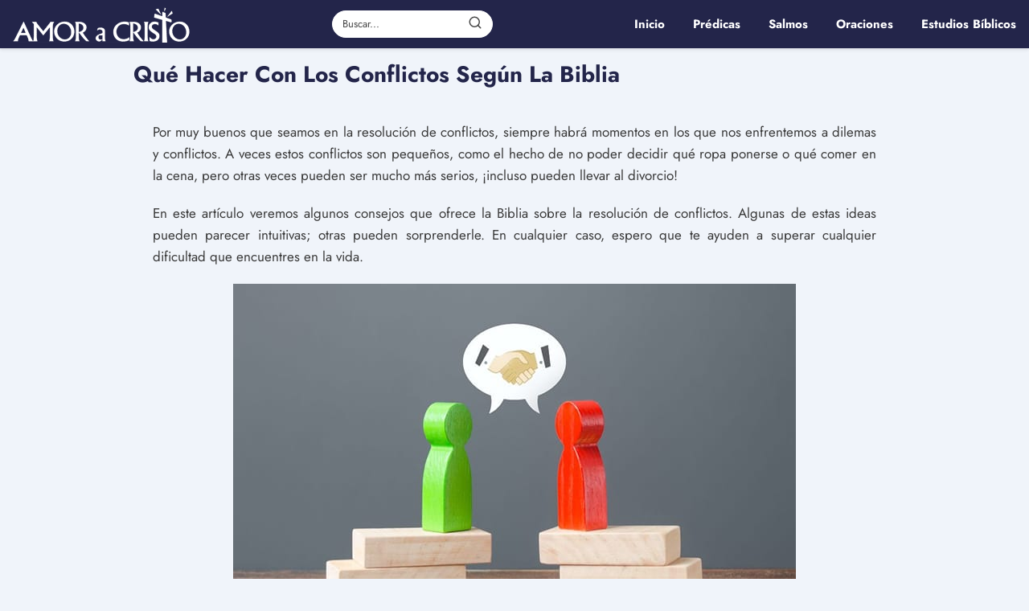

--- FILE ---
content_type: text/html; charset=UTF-8
request_url: https://amoracristo.com/que-hacer-con-los-conflictos-segun-la-biblia/
body_size: 21885
content:
<!DOCTYPE html>

<html lang="es" id="html" prefix="og: https://ogp.me/ns#" >
	
<head><meta charset="UTF-8"><script>if(navigator.userAgent.match(/MSIE|Internet Explorer/i)||navigator.userAgent.match(/Trident\/7\..*?rv:11/i)){var href=document.location.href;if(!href.match(/[?&]nowprocket/)){if(href.indexOf("?")==-1){if(href.indexOf("#")==-1){document.location.href=href+"?nowprocket=1"}else{document.location.href=href.replace("#","?nowprocket=1#")}}else{if(href.indexOf("#")==-1){document.location.href=href+"&nowprocket=1"}else{document.location.href=href.replace("#","&nowprocket=1#")}}}}</script><script>(()=>{class RocketLazyLoadScripts{constructor(){this.v="1.2.5.1",this.triggerEvents=["keydown","mousedown","mousemove","touchmove","touchstart","touchend","wheel"],this.userEventHandler=this.t.bind(this),this.touchStartHandler=this.i.bind(this),this.touchMoveHandler=this.o.bind(this),this.touchEndHandler=this.h.bind(this),this.clickHandler=this.u.bind(this),this.interceptedClicks=[],this.interceptedClickListeners=[],this.l(this),window.addEventListener("pageshow",(t=>{this.persisted=t.persisted,this.everythingLoaded&&this.m()})),document.addEventListener("DOMContentLoaded",(()=>{this.p()})),this.delayedScripts={normal:[],async:[],defer:[]},this.trash=[],this.allJQueries=[]}k(t){document.hidden?t.t():(this.triggerEvents.forEach((e=>window.addEventListener(e,t.userEventHandler,{passive:!0}))),window.addEventListener("touchstart",t.touchStartHandler,{passive:!0}),window.addEventListener("mousedown",t.touchStartHandler),document.addEventListener("visibilitychange",t.userEventHandler))}_(){this.triggerEvents.forEach((t=>window.removeEventListener(t,this.userEventHandler,{passive:!0}))),document.removeEventListener("visibilitychange",this.userEventHandler)}i(t){"HTML"!==t.target.tagName&&(window.addEventListener("touchend",this.touchEndHandler),window.addEventListener("mouseup",this.touchEndHandler),window.addEventListener("touchmove",this.touchMoveHandler,{passive:!0}),window.addEventListener("mousemove",this.touchMoveHandler),t.target.addEventListener("click",this.clickHandler),this.L(t.target,!0),this.M(t.target,"onclick","rocket-onclick"),this.C())}o(t){window.removeEventListener("touchend",this.touchEndHandler),window.removeEventListener("mouseup",this.touchEndHandler),window.removeEventListener("touchmove",this.touchMoveHandler,{passive:!0}),window.removeEventListener("mousemove",this.touchMoveHandler),t.target.removeEventListener("click",this.clickHandler),this.L(t.target,!1),this.M(t.target,"rocket-onclick","onclick"),this.O()}h(){window.removeEventListener("touchend",this.touchEndHandler),window.removeEventListener("mouseup",this.touchEndHandler),window.removeEventListener("touchmove",this.touchMoveHandler,{passive:!0}),window.removeEventListener("mousemove",this.touchMoveHandler)}u(t){t.target.removeEventListener("click",this.clickHandler),this.L(t.target,!1),this.M(t.target,"rocket-onclick","onclick"),this.interceptedClicks.push(t),t.preventDefault(),t.stopPropagation(),t.stopImmediatePropagation(),this.O()}D(){window.removeEventListener("touchstart",this.touchStartHandler,{passive:!0}),window.removeEventListener("mousedown",this.touchStartHandler),this.interceptedClicks.forEach((t=>{t.target.dispatchEvent(new MouseEvent("click",{view:t.view,bubbles:!0,cancelable:!0}))}))}l(t){EventTarget.prototype.addEventListenerBase=EventTarget.prototype.addEventListener,EventTarget.prototype.addEventListener=function(e,i,o){"click"!==e||t.windowLoaded||i===t.clickHandler||t.interceptedClickListeners.push({target:this,func:i,options:o}),(this||window).addEventListenerBase(e,i,o)}}L(t,e){this.interceptedClickListeners.forEach((i=>{i.target===t&&(e?t.removeEventListener("click",i.func,i.options):t.addEventListener("click",i.func,i.options))})),t.parentNode!==document.documentElement&&this.L(t.parentNode,e)}S(){return new Promise((t=>{this.T?this.O=t:t()}))}C(){this.T=!0}O(){this.T=!1}M(t,e,i){t.hasAttribute&&t.hasAttribute(e)&&(event.target.setAttribute(i,event.target.getAttribute(e)),event.target.removeAttribute(e))}t(){this._(this),"loading"===document.readyState?document.addEventListener("DOMContentLoaded",this.R.bind(this)):this.R()}p(){let t=[];document.querySelectorAll("script[type=rocketlazyloadscript][data-rocket-src]").forEach((e=>{let i=e.getAttribute("data-rocket-src");if(i&&0!==i.indexOf("data:")){0===i.indexOf("//")&&(i=location.protocol+i);try{const o=new URL(i).origin;o!==location.origin&&t.push({src:o,crossOrigin:e.crossOrigin||"module"===e.getAttribute("data-rocket-type")})}catch(t){}}})),t=[...new Map(t.map((t=>[JSON.stringify(t),t]))).values()],this.j(t,"preconnect")}async R(){this.lastBreath=Date.now(),this.P(this),this.F(this),this.q(),this.A(),this.I(),await this.U(this.delayedScripts.normal),await this.U(this.delayedScripts.defer),await this.U(this.delayedScripts.async);try{await this.W(),await this.H(this),await this.J()}catch(t){console.error(t)}window.dispatchEvent(new Event("rocket-allScriptsLoaded")),this.everythingLoaded=!0,this.S().then((()=>{this.D()})),this.N()}A(){document.querySelectorAll("script[type=rocketlazyloadscript]").forEach((t=>{t.hasAttribute("data-rocket-src")?t.hasAttribute("async")&&!1!==t.async?this.delayedScripts.async.push(t):t.hasAttribute("defer")&&!1!==t.defer||"module"===t.getAttribute("data-rocket-type")?this.delayedScripts.defer.push(t):this.delayedScripts.normal.push(t):this.delayedScripts.normal.push(t)}))}async B(t){if(await this.G(),!0!==t.noModule||!("noModule"in HTMLScriptElement.prototype))return new Promise((e=>{let i;function o(){(i||t).setAttribute("data-rocket-status","executed"),e()}try{if(navigator.userAgent.indexOf("Firefox/")>0||""===navigator.vendor)i=document.createElement("script"),[...t.attributes].forEach((t=>{let e=t.nodeName;"type"!==e&&("data-rocket-type"===e&&(e="type"),"data-rocket-src"===e&&(e="src"),i.setAttribute(e,t.nodeValue))})),t.text&&(i.text=t.text),i.hasAttribute("src")?(i.addEventListener("load",o),i.addEventListener("error",(function(){i.setAttribute("data-rocket-status","failed"),e()})),setTimeout((()=>{i.isConnected||e()}),1)):(i.text=t.text,o()),t.parentNode.replaceChild(i,t);else{const i=t.getAttribute("data-rocket-type"),n=t.getAttribute("data-rocket-src");i?(t.type=i,t.removeAttribute("data-rocket-type")):t.removeAttribute("type"),t.addEventListener("load",o),t.addEventListener("error",(function(){t.setAttribute("data-rocket-status","failed"),e()})),n?(t.removeAttribute("data-rocket-src"),t.src=n):t.src="data:text/javascript;base64,"+window.btoa(unescape(encodeURIComponent(t.text)))}}catch(i){t.setAttribute("data-rocket-status","failed"),e()}}));t.setAttribute("data-rocket-status","skipped")}async U(t){const e=t.shift();return e&&e.isConnected?(await this.B(e),this.U(t)):Promise.resolve()}I(){this.j([...this.delayedScripts.normal,...this.delayedScripts.defer,...this.delayedScripts.async],"preload")}j(t,e){var i=document.createDocumentFragment();t.forEach((t=>{const o=t.getAttribute&&t.getAttribute("data-rocket-src")||t.src;if(o){const n=document.createElement("link");n.href=o,n.rel=e,"preconnect"!==e&&(n.as="script"),t.getAttribute&&"module"===t.getAttribute("data-rocket-type")&&(n.crossOrigin=!0),t.crossOrigin&&(n.crossOrigin=t.crossOrigin),t.integrity&&(n.integrity=t.integrity),i.appendChild(n),this.trash.push(n)}})),document.head.appendChild(i)}P(t){let e={};function i(i,o){return e[o].eventsToRewrite.indexOf(i)>=0&&!t.everythingLoaded?"rocket-"+i:i}function o(t,o){!function(t){e[t]||(e[t]={originalFunctions:{add:t.addEventListener,remove:t.removeEventListener},eventsToRewrite:[]},t.addEventListener=function(){arguments[0]=i(arguments[0],t),e[t].originalFunctions.add.apply(t,arguments)},t.removeEventListener=function(){arguments[0]=i(arguments[0],t),e[t].originalFunctions.remove.apply(t,arguments)})}(t),e[t].eventsToRewrite.push(o)}function n(e,i){let o=e[i];e[i]=null,Object.defineProperty(e,i,{get:()=>o||function(){},set(n){t.everythingLoaded?o=n:e["rocket"+i]=o=n}})}o(document,"DOMContentLoaded"),o(window,"DOMContentLoaded"),o(window,"load"),o(window,"pageshow"),o(document,"readystatechange"),n(document,"onreadystatechange"),n(window,"onload"),n(window,"onpageshow")}F(t){let e;function i(e){return t.everythingLoaded?e:e.split(" ").map((t=>"load"===t||0===t.indexOf("load.")?"rocket-jquery-load":t)).join(" ")}function o(o){if(o&&o.fn&&!t.allJQueries.includes(o)){o.fn.ready=o.fn.init.prototype.ready=function(e){return t.domReadyFired?e.bind(document)(o):document.addEventListener("rocket-DOMContentLoaded",(()=>e.bind(document)(o))),o([])};const e=o.fn.on;o.fn.on=o.fn.init.prototype.on=function(){return this[0]===window&&("string"==typeof arguments[0]||arguments[0]instanceof String?arguments[0]=i(arguments[0]):"object"==typeof arguments[0]&&Object.keys(arguments[0]).forEach((t=>{const e=arguments[0][t];delete arguments[0][t],arguments[0][i(t)]=e}))),e.apply(this,arguments),this},t.allJQueries.push(o)}e=o}o(window.jQuery),Object.defineProperty(window,"jQuery",{get:()=>e,set(t){o(t)}})}async H(t){const e=document.querySelector("script[data-webpack]");e&&(await async function(){return new Promise((t=>{e.addEventListener("load",t),e.addEventListener("error",t)}))}(),await t.K(),await t.H(t))}async W(){this.domReadyFired=!0,await this.G(),document.dispatchEvent(new Event("rocket-readystatechange")),await this.G(),document.rocketonreadystatechange&&document.rocketonreadystatechange(),await this.G(),document.dispatchEvent(new Event("rocket-DOMContentLoaded")),await this.G(),window.dispatchEvent(new Event("rocket-DOMContentLoaded"))}async J(){await this.G(),document.dispatchEvent(new Event("rocket-readystatechange")),await this.G(),document.rocketonreadystatechange&&document.rocketonreadystatechange(),await this.G(),window.dispatchEvent(new Event("rocket-load")),await this.G(),window.rocketonload&&window.rocketonload(),await this.G(),this.allJQueries.forEach((t=>t(window).trigger("rocket-jquery-load"))),await this.G();const t=new Event("rocket-pageshow");t.persisted=this.persisted,window.dispatchEvent(t),await this.G(),window.rocketonpageshow&&window.rocketonpageshow({persisted:this.persisted}),this.windowLoaded=!0}m(){document.onreadystatechange&&document.onreadystatechange(),window.onload&&window.onload(),window.onpageshow&&window.onpageshow({persisted:this.persisted})}q(){const t=new Map;document.write=document.writeln=function(e){const i=document.currentScript;i||console.error("WPRocket unable to document.write this: "+e);const o=document.createRange(),n=i.parentElement;let s=t.get(i);void 0===s&&(s=i.nextSibling,t.set(i,s));const c=document.createDocumentFragment();o.setStart(c,0),c.appendChild(o.createContextualFragment(e)),n.insertBefore(c,s)}}async G(){Date.now()-this.lastBreath>45&&(await this.K(),this.lastBreath=Date.now())}async K(){return document.hidden?new Promise((t=>setTimeout(t))):new Promise((t=>requestAnimationFrame(t)))}N(){this.trash.forEach((t=>t.remove()))}static run(){const t=new RocketLazyLoadScripts;t.k(t)}}RocketLazyLoadScripts.run()})();</script>
	

<meta name="viewport" content="width=device-width, initial-scale=1.0, maximum-scale=2.0">

<!-- Optimización en motores de búsqueda por Rank Math PRO -  https://rankmath.com/ -->
<title>Qué Hacer Con Los Conflictos Según La Biblia - Amor A Cristo</title>
<meta name="description" content="La Biblia ofrece varias maneras de manejar los conflictos en nuestras vidas. Algunas de las más comunes implican manejar los conflictos a través de la oración"/>
<meta name="robots" content="index, follow, max-snippet:-1, max-video-preview:-1, max-image-preview:large"/>
<link rel="canonical" href="https://amoracristo.com/que-hacer-con-los-conflictos-segun-la-biblia/" />
<meta property="og:locale" content="es_ES" />
<meta property="og:type" content="article" />
<meta property="og:title" content="Qué Hacer Con Los Conflictos Según La Biblia - Amor A Cristo" />
<meta property="og:description" content="La Biblia ofrece varias maneras de manejar los conflictos en nuestras vidas. Algunas de las más comunes implican manejar los conflictos a través de la oración" />
<meta property="og:url" content="https://amoracristo.com/que-hacer-con-los-conflictos-segun-la-biblia/" />
<meta property="og:site_name" content="Amor A Cristo" />
<meta property="article:tag" content="Conflictos" />
<meta property="article:section" content="Estudios Bíblicos" />
<meta property="og:image" content="https://amoracristo.com/wp-content/uploads/2022/07/que-hacer-con-los-conflictos-segun-la-biblia-1.jpg" />
<meta property="og:image:secure_url" content="https://amoracristo.com/wp-content/uploads/2022/07/que-hacer-con-los-conflictos-segun-la-biblia-1.jpg" />
<meta property="og:image:width" content="700" />
<meta property="og:image:height" content="450" />
<meta property="og:image:alt" content="Qué Hacer Con Los Conflictos Según La Biblia" />
<meta property="og:image:type" content="image/jpeg" />
<meta property="article:published_time" content="2022-07-29T08:16:32-04:00" />
<meta name="twitter:card" content="summary_large_image" />
<meta name="twitter:title" content="Qué Hacer Con Los Conflictos Según La Biblia - Amor A Cristo" />
<meta name="twitter:description" content="La Biblia ofrece varias maneras de manejar los conflictos en nuestras vidas. Algunas de las más comunes implican manejar los conflictos a través de la oración" />
<meta name="twitter:image" content="https://amoracristo.com/wp-content/uploads/2022/07/que-hacer-con-los-conflictos-segun-la-biblia-1.jpg" />
<meta name="twitter:label1" content="Escrito por" />
<meta name="twitter:data1" content="Amor a Cristo" />
<meta name="twitter:label2" content="Tiempo de lectura" />
<meta name="twitter:data2" content="6 minutos" />
<script type="application/ld+json" class="rank-math-schema-pro">{"@context":"https://schema.org","@graph":[{"@type":["Person","Organization"],"@id":"https://amoracristo.com/#person","name":"admin","logo":{"@type":"ImageObject","@id":"https://amoracristo.com/#logo","url":"https://amoracristo.com/wp-content/uploads/2022/07/logotipo-amor-a-cristo.png","contentUrl":"https://amoracristo.com/wp-content/uploads/2022/07/logotipo-amor-a-cristo.png","caption":"admin","inLanguage":"es"},"image":{"@type":"ImageObject","@id":"https://amoracristo.com/#logo","url":"https://amoracristo.com/wp-content/uploads/2022/07/logotipo-amor-a-cristo.png","contentUrl":"https://amoracristo.com/wp-content/uploads/2022/07/logotipo-amor-a-cristo.png","caption":"admin","inLanguage":"es"}},{"@type":"WebSite","@id":"https://amoracristo.com/#website","url":"https://amoracristo.com","name":"admin","publisher":{"@id":"https://amoracristo.com/#person"},"inLanguage":"es"},{"@type":"ImageObject","@id":"https://amoracristo.com/wp-content/uploads/2022/07/que-hacer-con-los-conflictos-segun-la-biblia-1.jpg","url":"https://amoracristo.com/wp-content/uploads/2022/07/que-hacer-con-los-conflictos-segun-la-biblia-1.jpg","width":"700","height":"450","caption":"Qu\u00e9 Hacer Con Los Conflictos Seg\u00fan La Biblia","inLanguage":"es"},{"@type":"WebPage","@id":"https://amoracristo.com/que-hacer-con-los-conflictos-segun-la-biblia/#webpage","url":"https://amoracristo.com/que-hacer-con-los-conflictos-segun-la-biblia/","name":"Qu\u00e9 Hacer Con Los Conflictos Seg\u00fan La Biblia - Amor A Cristo","datePublished":"2022-07-29T08:16:32-04:00","dateModified":"2022-07-29T08:16:32-04:00","isPartOf":{"@id":"https://amoracristo.com/#website"},"primaryImageOfPage":{"@id":"https://amoracristo.com/wp-content/uploads/2022/07/que-hacer-con-los-conflictos-segun-la-biblia-1.jpg"},"inLanguage":"es"},{"@type":"Person","@id":"https://amoracristo.com/author/administrador/","name":"Amor a Cristo","url":"https://amoracristo.com/author/administrador/","image":{"@type":"ImageObject","@id":"https://secure.gravatar.com/avatar/ab91ee9e1bd1d144c061c2cdc0e55684399b360567d8a3c5a8827334929aa2f5?s=96&amp;d=mm&amp;r=g","url":"https://secure.gravatar.com/avatar/ab91ee9e1bd1d144c061c2cdc0e55684399b360567d8a3c5a8827334929aa2f5?s=96&amp;d=mm&amp;r=g","caption":"Amor a Cristo","inLanguage":"es"}},{"@type":"BlogPosting","headline":"Qu\u00e9 Hacer Con Los Conflictos Seg\u00fan La Biblia - Amor A Cristo","keywords":"Los Conflictos","datePublished":"2022-07-29T08:16:32-04:00","dateModified":"2022-07-29T08:16:32-04:00","articleSection":"Estudios B\u00edblicos","author":{"@id":"https://amoracristo.com/author/administrador/","name":"Amor a Cristo"},"publisher":{"@id":"https://amoracristo.com/#person"},"description":"La Biblia ofrece varias maneras de manejar los conflictos en nuestras vidas. Algunas de las m\u00e1s comunes implican manejar los conflictos a trav\u00e9s de la oraci\u00f3n","name":"Qu\u00e9 Hacer Con Los Conflictos Seg\u00fan La Biblia - Amor A Cristo","@id":"https://amoracristo.com/que-hacer-con-los-conflictos-segun-la-biblia/#richSnippet","isPartOf":{"@id":"https://amoracristo.com/que-hacer-con-los-conflictos-segun-la-biblia/#webpage"},"image":{"@id":"https://amoracristo.com/wp-content/uploads/2022/07/que-hacer-con-los-conflictos-segun-la-biblia-1.jpg"},"inLanguage":"es","mainEntityOfPage":{"@id":"https://amoracristo.com/que-hacer-con-los-conflictos-segun-la-biblia/#webpage"}}]}</script>
<!-- /Plugin Rank Math WordPress SEO -->

<link rel='dns-prefetch' href='//amoracristo.com' />

<link rel="alternate" type="application/rss+xml" title="Amor A Cristo &raquo; Feed" href="https://amoracristo.com/feed/" />
<link rel="alternate" type="application/rss+xml" title="Amor A Cristo &raquo; Feed de los comentarios" href="https://amoracristo.com/comments/feed/" />
<link rel="alternate" type="application/rss+xml" title="Amor A Cristo &raquo; Comentario Qué Hacer Con Los Conflictos Según La Biblia del feed" href="https://amoracristo.com/que-hacer-con-los-conflictos-segun-la-biblia/feed/" />
<link rel="alternate" title="oEmbed (JSON)" type="application/json+oembed" href="https://amoracristo.com/wp-json/oembed/1.0/embed?url=https%3A%2F%2Famoracristo.com%2Fque-hacer-con-los-conflictos-segun-la-biblia%2F" />
<link rel="alternate" title="oEmbed (XML)" type="text/xml+oembed" href="https://amoracristo.com/wp-json/oembed/1.0/embed?url=https%3A%2F%2Famoracristo.com%2Fque-hacer-con-los-conflictos-segun-la-biblia%2F&#038;format=xml" />
<style id='wp-img-auto-sizes-contain-inline-css' type='text/css'>
img:is([sizes=auto i],[sizes^="auto," i]){contain-intrinsic-size:3000px 1500px}
/*# sourceURL=wp-img-auto-sizes-contain-inline-css */
</style>
<link rel='stylesheet' id='wp-block-library-css' href='https://amoracristo.com/wp-content/plugins/gutenberg/build/styles/block-library/style.min.css?ver=22.4.0' type='text/css' media='all' />
<style id='global-styles-inline-css' type='text/css'>
:root{--wp--preset--aspect-ratio--square: 1;--wp--preset--aspect-ratio--4-3: 4/3;--wp--preset--aspect-ratio--3-4: 3/4;--wp--preset--aspect-ratio--3-2: 3/2;--wp--preset--aspect-ratio--2-3: 2/3;--wp--preset--aspect-ratio--16-9: 16/9;--wp--preset--aspect-ratio--9-16: 9/16;--wp--preset--color--black: #000000;--wp--preset--color--cyan-bluish-gray: #abb8c3;--wp--preset--color--white: #ffffff;--wp--preset--color--pale-pink: #f78da7;--wp--preset--color--vivid-red: #cf2e2e;--wp--preset--color--luminous-vivid-orange: #ff6900;--wp--preset--color--luminous-vivid-amber: #fcb900;--wp--preset--color--light-green-cyan: #7bdcb5;--wp--preset--color--vivid-green-cyan: #00d084;--wp--preset--color--pale-cyan-blue: #8ed1fc;--wp--preset--color--vivid-cyan-blue: #0693e3;--wp--preset--color--vivid-purple: #9b51e0;--wp--preset--gradient--vivid-cyan-blue-to-vivid-purple: linear-gradient(135deg,rgb(6,147,227) 0%,rgb(155,81,224) 100%);--wp--preset--gradient--light-green-cyan-to-vivid-green-cyan: linear-gradient(135deg,rgb(122,220,180) 0%,rgb(0,208,130) 100%);--wp--preset--gradient--luminous-vivid-amber-to-luminous-vivid-orange: linear-gradient(135deg,rgb(252,185,0) 0%,rgb(255,105,0) 100%);--wp--preset--gradient--luminous-vivid-orange-to-vivid-red: linear-gradient(135deg,rgb(255,105,0) 0%,rgb(207,46,46) 100%);--wp--preset--gradient--very-light-gray-to-cyan-bluish-gray: linear-gradient(135deg,rgb(238,238,238) 0%,rgb(169,184,195) 100%);--wp--preset--gradient--cool-to-warm-spectrum: linear-gradient(135deg,rgb(74,234,220) 0%,rgb(151,120,209) 20%,rgb(207,42,186) 40%,rgb(238,44,130) 60%,rgb(251,105,98) 80%,rgb(254,248,76) 100%);--wp--preset--gradient--blush-light-purple: linear-gradient(135deg,rgb(255,206,236) 0%,rgb(152,150,240) 100%);--wp--preset--gradient--blush-bordeaux: linear-gradient(135deg,rgb(254,205,165) 0%,rgb(254,45,45) 50%,rgb(107,0,62) 100%);--wp--preset--gradient--luminous-dusk: linear-gradient(135deg,rgb(255,203,112) 0%,rgb(199,81,192) 50%,rgb(65,88,208) 100%);--wp--preset--gradient--pale-ocean: linear-gradient(135deg,rgb(255,245,203) 0%,rgb(182,227,212) 50%,rgb(51,167,181) 100%);--wp--preset--gradient--electric-grass: linear-gradient(135deg,rgb(202,248,128) 0%,rgb(113,206,126) 100%);--wp--preset--gradient--midnight: linear-gradient(135deg,rgb(2,3,129) 0%,rgb(40,116,252) 100%);--wp--preset--font-size--small: 13px;--wp--preset--font-size--medium: 20px;--wp--preset--font-size--large: 36px;--wp--preset--font-size--x-large: 42px;--wp--preset--spacing--20: 0.44rem;--wp--preset--spacing--30: 0.67rem;--wp--preset--spacing--40: 1rem;--wp--preset--spacing--50: 1.5rem;--wp--preset--spacing--60: 2.25rem;--wp--preset--spacing--70: 3.38rem;--wp--preset--spacing--80: 5.06rem;--wp--preset--shadow--natural: 6px 6px 9px rgba(0, 0, 0, 0.2);--wp--preset--shadow--deep: 12px 12px 50px rgba(0, 0, 0, 0.4);--wp--preset--shadow--sharp: 6px 6px 0px rgba(0, 0, 0, 0.2);--wp--preset--shadow--outlined: 6px 6px 0px -3px rgb(255, 255, 255), 6px 6px rgb(0, 0, 0);--wp--preset--shadow--crisp: 6px 6px 0px rgb(0, 0, 0);}:where(body) { margin: 0; }:where(.is-layout-flex){gap: 0.5em;}:where(.is-layout-grid){gap: 0.5em;}body .is-layout-flex{display: flex;}.is-layout-flex{flex-wrap: wrap;align-items: center;}.is-layout-flex > :is(*, div){margin: 0;}body .is-layout-grid{display: grid;}.is-layout-grid > :is(*, div){margin: 0;}body{padding-top: 0px;padding-right: 0px;padding-bottom: 0px;padding-left: 0px;}a:where(:not(.wp-element-button)){text-decoration: underline;}:root :where(.wp-element-button, .wp-block-button__link){background-color: #32373c;border-width: 0;color: #fff;font-family: inherit;font-size: inherit;font-style: inherit;font-weight: inherit;letter-spacing: inherit;line-height: inherit;padding-top: calc(0.667em + 2px);padding-right: calc(1.333em + 2px);padding-bottom: calc(0.667em + 2px);padding-left: calc(1.333em + 2px);text-decoration: none;text-transform: inherit;}.has-black-color{color: var(--wp--preset--color--black) !important;}.has-cyan-bluish-gray-color{color: var(--wp--preset--color--cyan-bluish-gray) !important;}.has-white-color{color: var(--wp--preset--color--white) !important;}.has-pale-pink-color{color: var(--wp--preset--color--pale-pink) !important;}.has-vivid-red-color{color: var(--wp--preset--color--vivid-red) !important;}.has-luminous-vivid-orange-color{color: var(--wp--preset--color--luminous-vivid-orange) !important;}.has-luminous-vivid-amber-color{color: var(--wp--preset--color--luminous-vivid-amber) !important;}.has-light-green-cyan-color{color: var(--wp--preset--color--light-green-cyan) !important;}.has-vivid-green-cyan-color{color: var(--wp--preset--color--vivid-green-cyan) !important;}.has-pale-cyan-blue-color{color: var(--wp--preset--color--pale-cyan-blue) !important;}.has-vivid-cyan-blue-color{color: var(--wp--preset--color--vivid-cyan-blue) !important;}.has-vivid-purple-color{color: var(--wp--preset--color--vivid-purple) !important;}.has-black-background-color{background-color: var(--wp--preset--color--black) !important;}.has-cyan-bluish-gray-background-color{background-color: var(--wp--preset--color--cyan-bluish-gray) !important;}.has-white-background-color{background-color: var(--wp--preset--color--white) !important;}.has-pale-pink-background-color{background-color: var(--wp--preset--color--pale-pink) !important;}.has-vivid-red-background-color{background-color: var(--wp--preset--color--vivid-red) !important;}.has-luminous-vivid-orange-background-color{background-color: var(--wp--preset--color--luminous-vivid-orange) !important;}.has-luminous-vivid-amber-background-color{background-color: var(--wp--preset--color--luminous-vivid-amber) !important;}.has-light-green-cyan-background-color{background-color: var(--wp--preset--color--light-green-cyan) !important;}.has-vivid-green-cyan-background-color{background-color: var(--wp--preset--color--vivid-green-cyan) !important;}.has-pale-cyan-blue-background-color{background-color: var(--wp--preset--color--pale-cyan-blue) !important;}.has-vivid-cyan-blue-background-color{background-color: var(--wp--preset--color--vivid-cyan-blue) !important;}.has-vivid-purple-background-color{background-color: var(--wp--preset--color--vivid-purple) !important;}.has-black-border-color{border-color: var(--wp--preset--color--black) !important;}.has-cyan-bluish-gray-border-color{border-color: var(--wp--preset--color--cyan-bluish-gray) !important;}.has-white-border-color{border-color: var(--wp--preset--color--white) !important;}.has-pale-pink-border-color{border-color: var(--wp--preset--color--pale-pink) !important;}.has-vivid-red-border-color{border-color: var(--wp--preset--color--vivid-red) !important;}.has-luminous-vivid-orange-border-color{border-color: var(--wp--preset--color--luminous-vivid-orange) !important;}.has-luminous-vivid-amber-border-color{border-color: var(--wp--preset--color--luminous-vivid-amber) !important;}.has-light-green-cyan-border-color{border-color: var(--wp--preset--color--light-green-cyan) !important;}.has-vivid-green-cyan-border-color{border-color: var(--wp--preset--color--vivid-green-cyan) !important;}.has-pale-cyan-blue-border-color{border-color: var(--wp--preset--color--pale-cyan-blue) !important;}.has-vivid-cyan-blue-border-color{border-color: var(--wp--preset--color--vivid-cyan-blue) !important;}.has-vivid-purple-border-color{border-color: var(--wp--preset--color--vivid-purple) !important;}.has-vivid-cyan-blue-to-vivid-purple-gradient-background{background: var(--wp--preset--gradient--vivid-cyan-blue-to-vivid-purple) !important;}.has-light-green-cyan-to-vivid-green-cyan-gradient-background{background: var(--wp--preset--gradient--light-green-cyan-to-vivid-green-cyan) !important;}.has-luminous-vivid-amber-to-luminous-vivid-orange-gradient-background{background: var(--wp--preset--gradient--luminous-vivid-amber-to-luminous-vivid-orange) !important;}.has-luminous-vivid-orange-to-vivid-red-gradient-background{background: var(--wp--preset--gradient--luminous-vivid-orange-to-vivid-red) !important;}.has-very-light-gray-to-cyan-bluish-gray-gradient-background{background: var(--wp--preset--gradient--very-light-gray-to-cyan-bluish-gray) !important;}.has-cool-to-warm-spectrum-gradient-background{background: var(--wp--preset--gradient--cool-to-warm-spectrum) !important;}.has-blush-light-purple-gradient-background{background: var(--wp--preset--gradient--blush-light-purple) !important;}.has-blush-bordeaux-gradient-background{background: var(--wp--preset--gradient--blush-bordeaux) !important;}.has-luminous-dusk-gradient-background{background: var(--wp--preset--gradient--luminous-dusk) !important;}.has-pale-ocean-gradient-background{background: var(--wp--preset--gradient--pale-ocean) !important;}.has-electric-grass-gradient-background{background: var(--wp--preset--gradient--electric-grass) !important;}.has-midnight-gradient-background{background: var(--wp--preset--gradient--midnight) !important;}.has-small-font-size{font-size: var(--wp--preset--font-size--small) !important;}.has-medium-font-size{font-size: var(--wp--preset--font-size--medium) !important;}.has-large-font-size{font-size: var(--wp--preset--font-size--large) !important;}.has-x-large-font-size{font-size: var(--wp--preset--font-size--x-large) !important;}
/*# sourceURL=global-styles-inline-css */
</style>

<style id='classic-theme-styles-inline-css' type='text/css'>
.wp-block-button__link{background-color:#32373c;border-radius:9999px;box-shadow:none;color:#fff;font-size:1.125em;padding:calc(.667em + 2px) calc(1.333em + 2px);text-decoration:none}.wp-block-file__button{background:#32373c;color:#fff}.wp-block-accordion-heading{margin:0}.wp-block-accordion-heading__toggle{background-color:inherit!important;color:inherit!important}.wp-block-accordion-heading__toggle:not(:focus-visible){outline:none}.wp-block-accordion-heading__toggle:focus,.wp-block-accordion-heading__toggle:hover{background-color:inherit!important;border:none;box-shadow:none;color:inherit;padding:var(--wp--preset--spacing--20,1em) 0;text-decoration:none}.wp-block-accordion-heading__toggle:focus-visible{outline:auto;outline-offset:0}
/*# sourceURL=https://amoracristo.com/wp-content/plugins/gutenberg/build/styles/block-library/classic.min.css */
</style>
<link rel='stylesheet' id='asap-style-css' href='https://amoracristo.com/wp-content/themes/asap/assets/css/main.min.css?ver=04280925' type='text/css' media='all' />
<style id='asap-style-inline-css' type='text/css'>
body {font-family: 'Jost', sans-serif !important;background: #f0f4fa;font-weight: 400 !important;}h1,h2,h3,h4,h5,h6 {font-family: 'Jost', sans-serif !important;font-weight: 700;line-height: 1.3;}h1 {color:#23254a}h2,h5,h6{color:#23254a}h3{color:#23254a}h4{color:#23254a}.home-categories .article-loop:hover h3,.home-categories .article-loop:hover p {color:#23254a !important;}.grid-container .grid-item h2 {font-family: 'Poppins', sans-serif !important;font-weight: 700;font-size: 25px !important;line-height: 1.3;}.design-3 .grid-container .grid-item h2,.design-3 .grid-container .grid-item h2 {font-size: 25px !important;}.home-categories h2 {font-family: 'Poppins', sans-serif !important;font-weight: 700;font-size: calc(25px - 4px) !important;line-height: 1.3;}.home-categories .featured-post h3 {font-family: 'Poppins', sans-serif !important;font-weight: 700 !important;font-size: 25px !important;line-height: 1.3;}.home-categories .article-loop h3,.home-categories .regular-post h3 {font-family: 'Poppins', sans-serif !important;font-weight: 300 !important;}.home-categories .regular-post h3 {font-size: calc(17px - 1px) !important;}.home-categories .article-loop h3,.design-3 .home-categories .regular-post h3 {font-size: 18px !important;}.article-loop p,.article-loop h2,.article-loop h3,.article-loop h4,.article-loop span.entry-title, .related-posts p,.last-post-sidebar p,.woocommerce-loop-product__title {font-family: 'Jost', sans-serif !important;font-size: 17px !important;font-weight: 700 !important;}.article-loop-featured p,.article-loop-featured h2,.article-loop-featured h3 {font-family: 'Jost', sans-serif !important;font-size: 17px !important;font-weight: bold !important;}.article-loop .show-extract p,.article-loop .show-extract span {font-family: 'Jost', sans-serif !important;font-weight: 400 !important;}.home-categories .content-area .show-extract p {font-size: calc(17px - 2px) !important;}a {color: #5055ab;}.the-content .post-index span,.des-category .post-index span {font-size:17px;}.the-content .post-index li,.the-content .post-index a,.des-category .post-index li,.des-category .post-index a,.comment-respond > p > span > a,.asap-pros-cons-title span,.asap-pros-cons ul li span,.woocommerce #reviews #comments ol.commentlist li .comment-text p,.woocommerce #review_form #respond p,.woocommerce .comment-reply-title,.woocommerce form .form-row label, .woocommerce-page form .form-row label {font-size: calc(17px - 2px);}.content-tags a,.tagcloud a {border:1px solid #5055ab;}.content-tags a:hover,.tagcloud a:hover {color: #5055ab99;}p,.the-content ul li,.the-content ol li,.content-wc ul li.content-wc ol li {color: #3a3a3a;font-size: 17px;line-height: 1.6;}.comment-author cite,.primary-sidebar ul li a,.woocommerce ul.products li.product .price,span.asap-author,.content-cluster .show-extract span,.home-categories h2 a {color: #3a3a3a;}.comment-body p,#commentform input,#commentform textarea{font-size: calc(17px - 2px);}.social-title,.primary-sidebar ul li a {font-size: calc(17px - 3px);}.breadcrumb a,.breadcrumb span,.woocommerce .woocommerce-breadcrumb {font-size: calc(17px - 5px);}.content-footer p,.content-footer li,.content-footer .widget-bottom-area,.search-header input:not([type=submit]):not([type=radio]):not([type=checkbox]):not([type=file]) {font-size: calc(17px - 4px) !important;}.search-header input:not([type=submit]):not([type=radio]):not([type=checkbox]):not([type=file]) {border:1px solid #ffffff26 !important;}h1 {font-size: 28px;}.archive .content-loop h1 {font-size: calc(28px - 2px);}.asap-hero h1 {font-size: 32px;}h2 {font-size: 25px;}h3 {font-size: 23px;}h4 {font-size: 21px;}.site-header,#cookiesbox {background: #23254a;}.site-header-wc a span.count-number {border:1px solid #ffffff;}.content-footer {background: #23254a;}.comment-respond > p,.area-comentarios ol > p,.error404 .content-loop p + p,.search .content-loop .search-home + p {border-bottom:1px solid #f27464}.home-categories h2:after,.toc-rapida__item.is-active::before {background: #f27464}.pagination a,.nav-links a,.woocommerce #respond input#submit,.woocommerce a.button, .woocommerce button.button,.woocommerce input.button,.woocommerce #respond input#submit.alt,.woocommerce a.button.alt,.woocommerce button.button.alt,.woocommerce input.button.alt,.wpcf7-form input.wpcf7-submit,.woocommerce-pagination .page-numbers a,.woocommerce-pagination .page-numbers span {background: #f27464;color: #ffffff !important;}.woocommerce div.product .woocommerce-tabs ul.tabs li.active {border-bottom: 2px solid #f27464;}.pagination a:hover,.nav-links a:hover,.woocommerce-pagination .page-numbers a:hover,.woocommerce-pagination .page-numbers span:hover {background: #f27464B3;}.woocommerce-pagination .page-numbers .current {background: #f0f4fa;color: #3a3a3a !important;}.article-loop a span.entry-title{color:#3a3a3a !important;}.article-loop a:hover p,.article-loop a:hover h2,.article-loop a:hover h3,.article-loop a:hover span.entry-title,.home-categories-h2 h2 a:hover {color: #5055ab !important;}.article-loop.custom-links a:hover span.entry-title,.asap-loop-horizontal .article-loop a:hover span.entry-title {color: #3a3a3a !important;}#commentform input,#commentform textarea {border: 2px solid #f27464;font-weight: 400 !important;}.content-loop,.content-loop-design {max-width: 1100px;}.site-header-content,.site-header-content-top {max-width: 1300px;}.content-footer {max-width: calc(1300px - 32px); }.content-footer-social {background: #23254a1A;}.content-single {max-width: 980px;}.content-page {max-width: 980px;}.content-wc {max-width: 980px;}.reply a,.go-top {background: #f27464;color: #ffffff;}.reply a {border: 2px solid #f27464;}#commentform input[type=submit] {background: #f27464;color: #ffffff;}.site-header a,header,header label,.site-name h1 {color: #ffffff;}.content-footer a,.content-footer p,.content-footer .widget-area,.content-footer .widget-content-footer-bottom {color: #ffffff;}header .line {background: #ffffff;}.site-logo img {max-width: 250px;width:100%;}.content-footer .logo-footer img {max-width: 160px;}.search-header {margin-left: 0px;}.primary-sidebar {width:300px;}p.sidebar-title {font-size:calc(17px + 1px);}.comment-respond > p,.area-comentarios ol > p,.asap-subtitle,.asap-subtitle p {font-size:calc(17px + 2px);}.popular-post-sidebar ol a {color:#3a3a3a;font-size:calc(17px - 2px);}.popular-post-sidebar ol li:before,.primary-sidebar div ul li:before {border-color: #f27464;}.search-form input[type=submit] {background:#23254a;}.search-form {border:2px solid #f27464;}.sidebar-title:after {background:#f27464;}.single-nav .nav-prev a:before, .single-nav .nav-next a:before {border-color:#f27464;}.single-nav a {color:#3a3a3a;font-size:calc(17px - 3px);}.the-content .post-index {border-top:2px solid #f27464;}.the-content .post-index #show-table {color:#5055ab;font-size: calc(17px - 3px);font-weight: 400;}.the-content .post-index .btn-show {font-size: calc(17px - 3px) !important;}.search-header form {width:200px;}.site-header .site-header-wc svg {stroke:#ffffff;}.item-featured {color:#FFFFFF;background:#e88330;}.item-new {color:#FFFFFF;background:#e83030;}.asap-style1.asap-popular ol li:before {border:1px solid #3a3a3a;}.asap-style2.asap-popular ol li:before {border:2px solid #f27464;}.category-filters a.checked .checkbox {background-color: #f27464; border-color: #f27464;background-image: url('data:image/svg+xml;charset=UTF-8,<svg viewBox="0 0 16 16" fill="%23ffffff" xmlns="http://www.w3.org/2000/svg"><path d="M5.5 11.793l-3.646-3.647.708-.707L5.5 10.379l6.646-6.647.708.707-7.354 7.354z"/></svg>');}.category-filters a:hover .checkbox {border-color: #f27464;}.design-2 .content-area.latest-post-container,.design-3 .regular-posts {grid-template-columns: repeat(3, 1fr);}.checkbox .check-table svg {stroke:#f27464;}html{scroll-behavior:smooth;}.article-content,#commentform input, #commentform textarea,.reply a,.woocommerce #respond input#submit, .woocommerce #respond input#submit.alt,.woocommerce-address-fields__field-wrapper input,.woocommerce-EditAccountForm input,.wpcf7-form input,.wpcf7-form textarea,.wpcf7-form input.wpcf7-submit,.grid-container .grid-item,.design-1 .featured-post-img,.design-1 .regular-post-img,.design-1 .lastest-post-img,.design-2 .featured-post-img,.design-2 .regular-post-img,.design-2 .lastest-post-img,.design-2 .grid-item,.design-2 .grid-item .grid-image-container,.design-2 .regular-post,.home.design-2.asap-box-design .article-loop,.design-3 .featured-post-img,.design-3 .regular-post-img,.design-3 .lastest-post-img {border-radius: 10px !important;}.pagination a, .pagination span, .nav-links a {border-radius:50%;min-width:2.5rem;}.reply a {padding:6px 8px !important;}.asap-icon,.asap-icon-single {border-radius:50%;}.asap-icon{margin-right:1px;padding:.6rem !important;}.content-footer-social {border-top-left-radius:10px;border-top-right-radius:10px;}.item-featured,.item-new,.average-rating-loop {border-radius:2px;}.content-item-category > span {border-top-left-radius: 3px;border-top-right-radius: 3px;}.woocommerce span.onsale,.woocommerce a.button,.woocommerce button.button, .woocommerce input.button, .woocommerce a.button.alt, .woocommerce button.button.alt, .woocommerce input.button.alt,.product-gallery-summary .quantity input,#add_payment_method table.cart input,.woocommerce-cart table.cart input, .woocommerce-checkout table.cart input,.woocommerce div.product form.cart .variations select {border-radius:2rem !important;}.search-home input {border-radius:2rem !important;padding: 0.875rem 1.25rem !important;}.search-home button.s-btn {margin-right:1.25rem !important;}#cookiesbox p,#cookiesbox a {color: #ffffff;}#cookiesbox button {background: #ffffff;color:#23254a;}@media (max-width: 1050px) and (min-width:481px) {.article-loop-featured .article-image-featured {border-radius: 10px !important;}}@media (min-width:1050px) { #autocomplete-results {border-radius:3px;}ul.sub-menu,ul.sub-menu li {border-radius:10px;}.search-header input {border-radius:2rem !important;padding: 0 3 0 .85rem !important;}.search-header button.s-btn {width:2.65rem !important;}.site-header .asap-icon svg { stroke: #ffffff !important;}.home .content-loop {padding-top: 1.75rem;}}.article-content {height:196px;}.content-thin .content-cluster .article-content {height:160px !important;}.last-post-sidebar .article-content {height: 140px;margin-bottom: 8px}.related-posts .article-content {height: 120px;}.asap-box-design .related-posts .article-content {min-height:120px !important;}.asap-box-design .content-thin .content-cluster .article-content {heigth:160px !important;min-height:160px !important;}@media (max-width:1050px) { .last-post-sidebar .article-content,.related-posts .article-content {height: 150px !important}}@media (max-width: 480px) {.article-content {height: 180px}}@media (min-width:480px){.asap-box-design .article-content:not(.asap-box-design .last-post-sidebar .article-content) {min-height:196px;}.asap-loop-horizontal .content-thin .asap-columns-1 .content-cluster .article-image,.asap-loop-horizontal .content-thin .asap-columns-1 .content-cluster .article-content {height:100% !important;}.asap-loop-horizontal .asap-columns-1 .article-image:not(.asap-loop-horizontal .last-post-sidebar .asap-columns-1 .article-image), .asap-loop-horizontal .asap-columns-1 .article-content:not(.asap-loop-horizontal .last-post-sidebar .asap-columns-1 .article-content) {height:100% !important;}.asap-loop-horizontal .asap-columns-2 .article-image,.asap-loop-horizontal .asap-columns-2 .article-content,.asap-loop-horizontal .content-thin .asap-columns-2 .content-cluster .article-image,.asap-loop-horizontal .content-thin .asap-columns-2 .content-cluster .article-content {min-height:140px !important;height:100% !important;}.asap-loop-horizontal .asap-columns-3 .article-image,.asap-loop-horizontal .asap-columns-3 .article-content,.asap-loop-horizontal .content-thin .asap-columns-3 .content-cluster .article-image,.asap-loop-horizontal .content-thin .asap-columns-3 .content-cluster .article-content {min-height:120px !important;height:100% !important;}.asap-loop-horizontal .asap-columns-4 .article-image,.asap-loop-horizontal .asap-columns-4 .article-content,.asap-loop-horizontal .content-thin .asap-columns-4 .content-cluster .article-image,.asap-loop-horizontal .content-thin .asap-columns-4.content-cluster .article-content {min-height:100px !important;height:100% !important;}.asap-loop-horizontal .asap-columns-5 .article-image,.asap-loop-horizontal .asap-columns-5 .article-content,.asap-loop-horizontal .content-thin .asap-columns-5 .content-cluster .article-image,.asap-loop-horizontal .content-thin .asap-columns-5 .content-cluster .article-content {min-height:90px !important;height:100% !important;}}.article-loop .article-image,.article-loop a p,.article-loop img,.article-image-featured,input,textarea,a { transition:all .2s; }.article-loop:hover .article-image,.article-loop:hover img{transform:scale(1.05) }.the-content .post-index #index-table{display:none;}@media(max-width: 480px) {h1, .archive .content-loop h1 {font-size: calc(28px - 8px);}.asap-hero h1 {font-size: calc(32px - 8px);}h2 {font-size: calc(25px - 4px);}h3 {font-size: calc(23px - 4px);}}@media(min-width:1050px) {.content-thin {width: calc(95% - 300px);}#menu>ul {font-size: calc(17px - 2px);} #menu ul .menu-item-has-children:after {border: solid #ffffff;border-width: 0 2px 2px 0;}}@media(max-width:1050px) {#menu ul li .sub-menu li a:hover { color:#5055ab !important;}#menu ul>li ul>li>a{font-size: calc(17px - 2px);}} .asap-box-design .last-post-sidebar .article-content { min-height:140px;}.asap-box-design .last-post-sidebar .article-loop {margin-bottom:.85rem !important;} .asap-box-design .last-post-sidebar article:last-child { margin-bottom:2rem !important;}.the-content ul:not(#index-table) li::marker {color: #f27464;}.the-content ol:not(.post-index ol) > li::before {content: counter(li);counter-increment: li;left: -1.5em;top: 65%;color:#ffffff;background: #f27464;height: 1.4em;min-width: 1.22em;padding: 1px 1px 1px 2px;border-radius: 6px;border: 1px solid #f27464;line-height: 1.5em;font-size: 22px;text-align: center;font-weight: normal;float: left !important;margin-right: 14px;margin-top: 8px;}.the-content ol:not(.post-index ol) {counter-reset: li;list-style: none;padding: 0;margin-bottom: 2rem;text-shadow: 0 1px 0 rgb(255 255 255 / 50%);}.the-content ol:not(.post-index ol) > li {position: relative;display: block;padding: 0.5rem 0 0;margin: 0.5rem 0 1rem !important;border-radius: 10px;text-decoration: none;margin-left: 2px;}.asap-date-loop {font-size: calc(17px - 5px) !important;text-align:left;}.asap-box-design .asap-box-container,.asap-loop-horizontal .asap-box-container{flex-direction:column;justify-content:center;align-items: flex-start !important;}.asap-box-design .article-loop .show-extract p {margin-top:6px;margin-bottom:0 !important;}.asap-box-design .article-loop .show-extract span.asap-read-more {margin-top:14px !important;margin-bottom:0 !important;display:block;}.asap-box-design .asap-box-container{justify-content: flex-start !important;}.asap-box-design .related-posts .asap-box-container{justify-content:center !important;}.asap-box-design .asap-box-container p,.asap-box-design .asap-box-container>span,.asap-box-design .asap-box-container h2,.asap-box-design .asap-box-container h3 {padding-bottom:.9rem !important;}.article-loop p:not(.last-post-sidebar .article-loop p),.article-loop h2,.article-loop h3,.article-loop h4,.article-loop .entry-title:not(.last-post-sidebar .article-loop .entry-title) {text-align: left !important;margin-bottom:6px !important;padding:0 10px 0 0 !important;}.article-loop .show-extract p,.featured-post a+p {font-size: calc(17px - 2px) !important;}@media (min-width:800px) {.article-loop {margin-bottom:1rem !important;}.related-posts .article-loop {margin-bottom:0 !important;}}.asap-box-design .asap-box-container:not(.asap-box-design .last-post-sidebar .asap-box-container) {padding:1.5rem;}.the-content h2:before,.the-content h2 span:before {margin-top: -70px;height: 70px; }.content-footer .widget-area {padding-right:2rem;}footer {background: #23254a;}.content-footer {padding:20px;}.content-footer p.widget-title {margin-bottom:10px;}.content-footer .logo-footer {width:100%;align-items:flex-start;}.content-footer-social {width: 100%;}.content-single,content-page {margin-bottom:2rem;}.content-footer-social > div {max-width: calc(1300px - 32px);margin:0 auto;}.content-footer .widget-bottom-area {margin-top:1.25rem;}.content-footer .widget-bottom-title {display: none;}@media (min-width:1050px) {.content-footer {padding:30px 0;}.content-footer .logo-footer {margin:0 1rem 0 0 !important;padding-right:2rem !important;}}@media (max-width:1050px) {.content-footer .logo-footer {margin:0 0 1rem 0 !important;}.content-footer .widget-area {margin-top:2rem !important;}}@media (max-width:1050px) {.content-footer {padding-bottom:44px;}} .asap-box-design .the-content .post-index { background:#f0f4fa !important;}.asap-box-design .asap-user-comment-text {background:#f0f4fa;}.asap-box-design .asap-user-comment-text:before {border-bottom: 8px solid #f0f4fa;}@media(max-width:1050px){.content-cluster {padding: 0.5rem 0 0 !important;}}.asap-box-design .asap-show-desc .asap-box-container {flex-direction:column;justify-content:flex-start !important;align-items: flex-start !important;padding:1.5rem;}.asap-box-design .asap-show-desc .asap-box-container .show-extract span {margin-top:6px;margin-bottom:0 !important;}.asap-box-design .article-loop.asap-show-desc span.entry-title {text-align:left !important;padding:0 !important;margin-bottom: 8px !important;padding: 0 10px 0 0 !important;}.search-header input {background:#FFFFFF !important;}.search-header button.s-btn,.search-header input::placeholder {color: #484848 !important;opacity:1 !important;}.search-header button.s-btn:hover {opacity:.7 !important;}.search-header input:not([type=submit]):not([type=radio]):not([type=checkbox]):not([type=file]) {border-color: #FFFFFF !important;}@media(min-width:768px) {.design-1 .grid-container .grid-item.item-2 h2,.design-1 .grid-container .grid-item.item-4 h2 {font-size: calc(25px - 8px) !important;}}@media (max-width: 768px) {.woocommerce ul.products[class*="columns-"] li.product,.woocommerce-page ul.products[class*="columns-"] li.product {width: 50% !important;}}.asap-megamenu-overlay.asap-megamenu-dropdown .asap-megamenu-container {width: 100%;padding: 0;}@media (min-width: 1050px) {.asap-megamenu-overlay.asap-megamenu-dropdown .asap-megamenu-container {max-width: calc(1300px - 2rem) !important;width: calc(1300px - 2rem) !important;margin: 0 auto !important;}}.asap-megamenu-overlay.asap-megamenu-dropdown .asap-megamenu-header,.asap-megamenu-overlay.asap-megamenu-dropdown .asap-megamenu-content {padding-left: 1rem;padding-right: 1rem;}
/*# sourceURL=asap-style-inline-css */
</style>
<script type="rocketlazyloadscript" data-rocket-type="text/javascript" data-rocket-src="https://amoracristo.com/wp-includes/js/jquery/jquery.min.js?ver=3.7.1" id="jquery-core-js" defer></script>
<meta name="theme-color" content="#23254a"><link rel="preload" as="image" href="https://amoracristo.com/wp-content/uploads/2022/07/que-hacer-con-los-conflictos-segun-la-biblia-1.jpg" imagesrcset="https://amoracristo.com/wp-content/uploads/2022/07/que-hacer-con-los-conflictos-segun-la-biblia-1.jpg 700w, https://amoracristo.com/wp-content/uploads/2022/07/que-hacer-con-los-conflictos-segun-la-biblia-1-300x193.jpg 300w" imagesizes="(max-width: 700px) 100vw, 700px" /><style>@font-face {
            font-family: "Jost";
            font-style: normal;
            font-weight: 400;
            src: local(""),
            url("https://amoracristo.com/wp-content/themes/asap/assets/fonts/jost-400.woff2") format("woff2"),
            url("https://amoracristo.com/wp-content/themes/asap/assets/fonts/jost-400.woff") format("woff");
            font-display: swap;
        } @font-face {
            font-family: "Jost";
            font-style: normal;
            font-weight: 700;
            src: local(""),
            url("https://amoracristo.com/wp-content/themes/asap/assets/fonts/jost-700.woff2") format("woff2"),
            url("https://amoracristo.com/wp-content/themes/asap/assets/fonts/jost-700.woff") format("woff");
            font-display: swap;
        } @font-face {
            font-family: "Poppins";
            font-style: normal;
            font-weight: 300;
            src: local(""),
            url("https://amoracristo.com/wp-content/themes/asap/assets/fonts/poppins-300.woff2") format("woff2"),
            url("https://amoracristo.com/wp-content/themes/asap/assets/fonts/poppins-300.woff") format("woff");
            font-display: swap;
        } @font-face {
            font-family: "Poppins";
            font-style: normal;
            font-weight: 700;
            src: local(""),
            url("https://amoracristo.com/wp-content/themes/asap/assets/fonts/poppins-700.woff2") format("woff2"),
            url("https://amoracristo.com/wp-content/themes/asap/assets/fonts/poppins-700.woff") format("woff");
            font-display: swap;
        } </style>


    <!-- Schema: Organization -->
    
        <script type="application/ld+json">
    	{"@context":"http:\/\/schema.org","@type":"Organization","name":"Amor A Cristo","alternateName":"Cristianismo En Su M\u00e1xima Expresi\u00f3n","url":"https:\/\/amoracristo.com","logo":"https:\/\/amoracristo.com\/wp-content\/uploads\/2022\/08\/cropped-Banner-blanco.png"}    </script>
    

    <!-- Schema: Article -->
                    <script type="application/ld+json">
            {"@context":"https:\/\/schema.org","@type":"Article","mainEntityOfPage":{"@type":"WebPage","@id":"https:\/\/amoracristo.com\/que-hacer-con-los-conflictos-segun-la-biblia\/"},"headline":"Qu\u00e9 Hacer Con Los Conflictos Seg\u00fan La Biblia","image":{"@type":"ImageObject","url":"https:\/\/amoracristo.com\/wp-content\/uploads\/2022\/07\/que-hacer-con-los-conflictos-segun-la-biblia-1.jpg"},"author":{"@type":"Person","name":"Amor a Cristo","sameAs":"https:\/\/amoracristo.com\/author\/administrador\/"},"publisher":{"@type":"Organization","name":"Amor A Cristo","logo":{"@type":"ImageObject","url":"https:\/\/amoracristo.com\/wp-content\/uploads\/2022\/08\/cropped-Banner-blanco.png"}},"datePublished":"2022-07-29T08:16:32-04:00","dateModified":"2022-07-29T08:16:32-04:00"}        </script>
    


    <!-- Schema: Search -->
    
            <script type="application/ld+json">
            {"@context":"https:\/\/schema.org","@type":"WebSite","url":"https:\/\/amoracristo.com","potentialAction":{"@type":"SearchAction","target":{"@type":"EntryPoint","urlTemplate":"https:\/\/amoracristo.com\/?s={s}"},"query-input":"required name=s"}}        </script>
    



    <!-- Schema: Video -->
    
		<style type="text/css" id="wp-custom-css">
			article .the-content p {
text-align: justify;
}

hr.style1{
	border-top: 1px solid #F27464;
}

.content-item-category>span {
    color: #ffffff;
    background-color: #F27464;
}
.enlacef{
	width: 15px;
	margin-right: 1px; 
	margin-left:10px;
}
a.enlacef{
	color:#F27464;
}		</style>
		<script type="rocketlazyloadscript" data-rocket-type="text/javascript" data-rocket-src="https://cache.consentframework.com/js/pa/35953/c/vJSWR/stub" defer></script>
<script type="rocketlazyloadscript" data-rocket-type="text/javascript" data-rocket-src="https://choices.consentframework.com/js/pa/35953/c/vJSWR/cmp" async></script>
<script type="rocketlazyloadscript" async data-rocket-src="https://pagead2.googlesyndication.com/pagead/js/adsbygoogle.js?client=ca-pub-6507539643622239"
     crossorigin="anonymous"></script>
</head>
	
<body data-rsssl=1 class="wp-singular single postid-10903 wp-theme-asap asap-box-design">
	
	
	

	
<header class="site-header">

	<div class="site-header-content">
		
				
		
	
		<div class="site-logo"><a href="https://amoracristo.com/" class="custom-logo-link" rel="home"><img width="220" height="44" src="https://amoracristo.com/wp-content/uploads/2022/08/cropped-Banner-blanco.png" class="custom-logo" alt="Amor A Cristo" decoding="async" /></a></div>

		

			
	
	<div class="search-header">
	    <form action="https://amoracristo.com/" method="get">
	        <input autocomplete="off" id="search-header" placeholder="Buscar..." value="" name="s" required>
	        <button class="s-btn" type="submit" aria-label="Buscar">
	            <svg xmlns="http://www.w3.org/2000/svg" viewBox="0 0 24 24">
	                <circle cx="11" cy="11" r="8"></circle>
	                <line x1="21" y1="21" x2="16.65" y2="16.65"></line>
	            </svg>
	        </button>
	    </form>
	    <div id="autocomplete-results">
		    <ul id="results-list">
		    </ul>
		    <div id="view-all-results" style="display: none;">
		        <a href="#" id="view-all-link" class="view-all-button">Ver todos los resultados</a>
		    </div>
		</div>
	</div>

			
						
			
		
		

<div>
	
		
	<input type="checkbox" id="btn-menu" />
	
	<label id="nav-icon" for="btn-menu">

		<div class="circle nav-icon">

			<span class="line top"></span>
			<span class="line middle"></span>
			<span class="line bottom"></span>

		</div>
		
	</label>
	
		
	
	<nav id="menu" itemscope="itemscope" itemtype="http://schema.org/SiteNavigationElement" role="navigation"  >
		
		
		<div class="search-responsive">

			<form action="https://amoracristo.com/" method="get">
				
				<input autocomplete="off" id="search-menu" placeholder="Buscar..." value="" name="s" required>
				
												
				<button class="s-btn" type="submit" aria-label="Buscar">
					<svg xmlns="http://www.w3.org/2000/svg" viewBox="0 0 24 24">
						<circle cx="11" cy="11" r="8"></circle>
						<line x1="21" y1="21" x2="16.65" y2="16.65"></line>
					</svg>
				</button>
				
			</form>	

		</div>

		
		<ul id="menu-menu-principal" class="header-menu"><li id="menu-item-559" class="menu-item menu-item-type-custom menu-item-object-custom menu-item-home menu-item-559"><a href="https://amoracristo.com/" itemprop="url"><b>Inicio</b></a></li>
<li id="menu-item-563" class="menu-item menu-item-type-taxonomy menu-item-object-category menu-item-563"><a href="https://amoracristo.com/predicas/" itemprop="url"><b>Prédicas</b></a></li>
<li id="menu-item-564" class="menu-item menu-item-type-taxonomy menu-item-object-category menu-item-564"><a href="https://amoracristo.com/salmos/" itemprop="url"><b>Salmos</b></a></li>
<li id="menu-item-13360" class="menu-item menu-item-type-taxonomy menu-item-object-category menu-item-13360"><a href="https://amoracristo.com/oraciones/" itemprop="url"><b>Oraciones</b></a></li>
<li id="menu-item-561" class="menu-item menu-item-type-taxonomy menu-item-object-category current-post-ancestor current-menu-parent current-post-parent menu-item-561"><a href="https://amoracristo.com/estudios-biblicos/" itemprop="url"><b>Estudios Bíblicos</b></a></li>
</ul>		
				
	</nav> 
	
</div>

					
	</div>
	
</header>



<main class="content-single">
	
			
			
	<div class='code-block code-block-1' style='margin: 8px auto; text-align: center; display: block; clear: both;'>
<ins class="adsbygoogle"
     style="display:block"
     data-ad-client="ca-pub-6507539643622239"
     data-ad-slot="6388100679"
     data-ad-format="auto"
     data-full-width-responsive="true"></ins>
<script type="rocketlazyloadscript">
     (adsbygoogle = window.adsbygoogle || []).push({});
</script></div>
	
					
	<article class="article-full">
				
		
		

	
	
		
		
				    <h1>Qué Hacer Con Los Conflictos Según La Biblia</h1>
		
			
		
		
		
					

	

	
	
	

	
	

	

		
		
		
	
	<div class="asap-content-box">
			
			
		

	
	<div class="the-content">
	
	<p style="text-align: justify">Por muy buenos que seamos en la resolución de conflictos, siempre habrá momentos en los que nos enfrentemos a dilemas y conflictos. A veces estos conflictos son pequeños, como el hecho de no poder decidir qué ropa ponerse o qué comer en la cena, pero otras veces pueden ser mucho más serios, ¡incluso pueden llevar al divorcio!</p>
<p style="text-align: justify">En este artículo veremos algunos consejos que ofrece la Biblia sobre la resolución de conflictos. Algunas de estas ideas pueden parecer intuitivas; otras pueden sorprenderle. En cualquier caso, espero que te ayuden a superar cualquier dificultad que encuentres en la vida.</p>
<p><img decoding="async" loading="lazy" class="aligncenter size-full wp-image-10905" src="https://amoracristo.com/wp-content/uploads/2022/07/que-hacer-con-los-conflictos-segun-la-biblia-1.jpg" alt="Qué Hacer Con Los Conflictos Según La Biblia" width="700" height="450" srcset="https://amoracristo.com/wp-content/uploads/2022/07/que-hacer-con-los-conflictos-segun-la-biblia-1.jpg 700w, https://amoracristo.com/wp-content/uploads/2022/07/que-hacer-con-los-conflictos-segun-la-biblia-1-300x193.jpg 300w" sizes="auto, (max-width: 700px) 100vw, 700px" /></p>
<div class="post-index"><span>Índice de Contenido<span class="btn-show"><label class="checkbox"><input type="checkbox"/ ><span class="check-table" ><svg xmlns="http://www.w3.org/2000/svg" viewBox="0 0 24 24"><path stroke="none" d="M0 0h24v24H0z" fill="none"/><polyline points="6 9 12 15 18 9" /></svg></span></label></span></span>															<ol  id="index-table" >
					
																<li>
												<a href="#la_biblia_ofrece_varias_maneras_de_manejar_los_conflictos_en_nuestras_vidas" title="La Biblia ofrece varias maneras de manejar los conflictos en nuestras vidas.">La Biblia ofrece varias maneras de manejar los conflictos en nuestras vidas.</a>
																																			<ol >
					
																<li>
												<a href="#1_perdonar" title="1. Perdonar">1. Perdonar</a>
																		</li>
																														<li>
												<a href="#2_orar" title="2. Orar">2. Orar</a>
																		</li>
																														<li>
												<a href="#3_ser_honesto" title="3. Ser honesto">3. Ser honesto</a>
																		</li>
																														<li>
												<a href="#4_consigue_la_sabiduria_de_los_demas" title="4. Consigue la sabiduría de los demás">4. Consigue la sabiduría de los demás</a>
																		</li>
																														<li>
												<a href="#5_saber_cuando_elegir_tus_batallas" title="5. Saber cuándo elegir tus batallas">5. Saber cuándo elegir tus batallas</a>
																		</li>
																						</ol>
																																									</li>
																														<li>
												<a href="#en_todos_los_conflictos_es_importante_orar_y_perdonar_para_que_el_conflicto_se_resuelva_por_si_mismo" title="En todos los conflictos es importante orar y perdonar para que el conflicto se resuelva por sí mismo.">En todos los conflictos es importante orar y perdonar para que el conflicto se resuelva por sí mismo.</a>
																		</li>
																														<li>
												<a href="#conclusion" title="Conclusión">Conclusión</a>
																		</li>
																																										</li>
																						</ol>
												</div><h2 style="text-align: justify"><span id="la_biblia_ofrece_varias_maneras_de_manejar_los_conflictos_en_nuestras_vidas">La Biblia ofrece varias maneras de manejar los conflictos en nuestras vidas.</span></h2>
<p style="text-align: justify"><a href="https://www.bibliatodo.com/la-biblia" target="_blank" rel="noopener">La Biblia</a> ofrece varias maneras de manejar los conflictos en nuestras vidas. Algunas de las más comunes implican manejar los conflictos a través de la oración y la meditación, pero también hay enfoques más prácticos que pueden ayudarte a manejar los conflictos.</p>
<p style="text-align: justify">Tal vez la forma más obvia de resolver los conflictos sea evitarlos por completo, especialmente si van a ser particularmente estresantes o desagradables. Sin embargo, esto no siempre es posible: a veces no tenemos más remedio que lidiar con algo que no nos gusta nada, ya sea un compañero de trabajo enfadado o un familiar difícil. En estos casos, he aquí algunas medidas que puedes tomar:</p>
<ul style="text-align: justify">
<li>Toma el control de tus emociones. Intenta no dejar que tu ira te supere y date tiempo (y quizás espacio) para alejarte de lo que está causando el problema antes de afrontarlo de frente; esto ayudará a evitar que las cosas se intensifiquen demasiado y a garantizar que ambas partes implicadas mantengan la calma durante las discusiones posteriores.</li>
</ul>
<h3 style="text-align: justify"><span id="1_perdonar">1. Perdonar</span></h3>
<p style="text-align: justify">El perdón es una elección que debe hacer la persona que ha sido herida. No es olvidar, no es negar el dolor causado y no significa permitir que el abuso continúe sin consecuencias. "Perdonar a alguien significa asumir la responsabilidad de tus propios sentimientos, pensamientos y acciones, en lugar de culpar a los demás de cómo te sientes o te comportas en respuesta a ellos.</p>
<p style="text-align: justify">Un error común de la gente sobre el perdón es asumir que perdonar significa condonar una ofensa o excusar el mal comportamiento de otra persona. Esto lleva a muchas personas a una trampa en la que se quedan atascadas en su ira porque temen ser percibidas como "no perdonadoras" si buscan justicia o exigen un cambio a quienes les han hecho daño (por ejemplo, los maltratadores).</p>
<p style="text-align: justify">El perdón no significa pasar por alto o ignorar el mal comportamiento, sino que implica cambiar nuestro enfoque hacia lo que podemos hacer nosotros mismos para avanzar, en lugar de quedarnos atascados culpando a los demás de nuestra situación mientras les dejamos libres de cualquier consecuencia de sus acciones contra nosotros [ref].</p><div class='code-block code-block-2' style='margin: 8px auto; text-align: center; display: block; clear: both;'>
<ins class="adsbygoogle"
     style="display:block"
     data-ad-client="ca-pub-6507539643622239"
     data-ad-slot="6388100679"
     data-ad-format="auto"
     data-full-width-responsive="true"></ins>
<script type="rocketlazyloadscript">
     (adsbygoogle = window.adsbygoogle || []).push({});
</script></div>

<h3 style="text-align: justify"><span id="2_orar">2. Orar</span></h3>
<p style="text-align: justify">Orar por la sabiduría, la paz y el entendimiento es el segundo paso de la resolución de conflictos según la Biblia. La palabra sabiduría significa "la capacidad de tomar buenas decisiones" y viene de la palabra griega sapientia que significa "conocimiento" o "entendimiento".</p>
<div style="clear:both; margin-top:0em; margin-bottom:1em;"><a href="https://amoracristo.com/viviendo-para-jesus-descubriendo-el-significado/" target="_self" rel="dofollow" class="u5e5c1c2da46de18b9eafb41c82ff7d29"><!-- INLINE RELATED POSTS 1/2 //--><style> .u5e5c1c2da46de18b9eafb41c82ff7d29 { padding:0px; margin: 0; padding-top:1em!important; padding-bottom:1em!important; width:100%; display: block; font-weight:bold; background-color:#eaeaea; border:0!important; border-left:4px solid #34495E!important; box-shadow: 0 1px 2px rgba(0, 0, 0, 0.17); -moz-box-shadow: 0 1px 2px rgba(0, 0, 0, 0.17); -o-box-shadow: 0 1px 2px rgba(0, 0, 0, 0.17); -webkit-box-shadow: 0 1px 2px rgba(0, 0, 0, 0.17); text-decoration:none; } .u5e5c1c2da46de18b9eafb41c82ff7d29:active, .u5e5c1c2da46de18b9eafb41c82ff7d29:hover { opacity: 1; transition: opacity 250ms; webkit-transition: opacity 250ms; text-decoration:none; } .u5e5c1c2da46de18b9eafb41c82ff7d29 { transition: background-color 250ms; webkit-transition: background-color 250ms; opacity: 1; transition: opacity 250ms; webkit-transition: opacity 250ms; } .u5e5c1c2da46de18b9eafb41c82ff7d29 .ctaText { font-weight:bold; color:#141414; text-decoration:none; font-size: 16px; } .u5e5c1c2da46de18b9eafb41c82ff7d29 .postTitle { color:#2980B9; text-decoration: underline!important; font-size: 16px; } .u5e5c1c2da46de18b9eafb41c82ff7d29:hover .postTitle { text-decoration: underline!important; } </style><div style="padding-left:1em; padding-right:1em;"><span class="ctaText">Te puede interesar...</span>&nbsp; <span class="postTitle">Viviendo Para Jesús: Descubriendo El Significado.</span></div></a></div><p style="text-align: justify">El tercer paso en la resolución de conflictos es la oración por el perdón. Debemos pedirle a Dios que nos perdone cuando hayamos hecho algún tipo de daño a otra persona, ya sea de forma intencionada o no (Colosenses 3:13).</p>
<p style="text-align: justify">Por ejemplo, si has estado discutiendo con tu cónyuge porque ha dejado la ropa sucia por toda la casa en lugar de ponerla en su sitio, o si un amigo te sigue pidiendo dinero prestado pero nunca te lo devuelve, ¡es un buen momento para orar! Ora para que Dios dé a ambas partes la paz a través del perdón para que cada uno pueda seguir adelante en la vida sintiéndose mejor que antes de que este conflicto surgiera entre ellos.</p>
<h3 style="text-align: justify"><span id="3_ser_honesto">3. Ser honesto</span></h3>
<p style="text-align: justify">La Biblia está llena de ejemplos de personas que no fueron honestas consigo mismas ni con los demás. Sus acciones tuvieron resultados desastrosos:</p>
<ul style="text-align: justify">
<li>Jacob mintió sobre su relación con Raquel, y le costó muy caro. Finalmente, perdió todas sus posesiones a manos de Labán (Génesis 31:1-54).</li>
<li>Los hermanos de José conspiraron contra él porque estaban celosos del amor que le profesaba su padre (Génesis 37-50). Cuando lo vendieron como esclavo en Egipto, Judá confesó a Jacob que había participado en el complot (Génesis 44:16).</li>
<li>David trató de ocultar a Dios y al profeta Natán su relación adúltera con Betsabé (2 Samuel 11). También se negó a confesar que era culpable de la muerte de Urías (2 Samuel 12). Más tarde, David se arrepintió de su pecado al ser confrontado nuevamente por Natán (2 Samuel 12:7-23), pero no antes de experimentar numerosas consecuencias por ello.</li>
</ul>
<h3 style="text-align: justify"><span id="4_consigue_la_sabiduria_de_los_demas">4. Consigue la sabiduría de los demás</span></h3>
<p style="text-align: justify">La Biblia dice que debemos buscar el consejo de otros, y creo que aquí es donde muchas personas fallan en la gestión de conflictos. Toman la situación en sus manos sin buscar el consejo de alguien que pueda ayudarles a resolver el problema. Hay diferentes maneras de buscar consejo:</p><div class='code-block code-block-2' style='margin: 8px auto; text-align: center; display: block; clear: both;'>
<ins class="adsbygoogle"
     style="display:block"
     data-ad-client="ca-pub-6507539643622239"
     data-ad-slot="6388100679"
     data-ad-format="auto"
     data-full-width-responsive="true"></ins>
<script type="rocketlazyloadscript">
     (adsbygoogle = window.adsbygoogle || []).push({});
</script></div>

<ul style="text-align: justify">
<li>Busca la sabiduría de Dios - Él te guiará cuando estés confundido o inseguro sobre lo que debes hacer. Puede que no lo entiendas todo ahora mismo, pero espera hasta más tarde, cuando todo se haya calmado; entonces repasa tus notas y comprueba si la sabiduría de Dios se te ha revelado ya entonces.</li>
<li>Busca <a href="https://amoracristo.com/sermones-sobre-la-sabiduria/" target="_blank" rel="noopener"><strong>la sabiduría</strong></a> de tus amigos - ¡Los amigos siempre son buenos oyentes y también pueden dar grandes consejos! Si ninguno de tus amigos ha experimentado lo mismo antes, entonces pregúntale a alguien que haya tenido experiencia antes (los parientes mayores funcionan bien aquí).</li>
</ul>
<h3 style="text-align: justify"><span id="5_saber_cuando_elegir_tus_batallas">5. Saber cuándo elegir tus batallas</span></h3>
<p style="text-align: justify">Es bueno saber que hay cosas por las que podemos luchar y otras que debemos dejar estar. En este caso, es importante determinar si vale la pena luchar contra un conflicto o no. Aquí tienes algunas preguntas que puedes hacerte si te apetece elegir tus batallas:</p>
<ul style="text-align: justify">
<li>¿Importará esto en última instancia? ¿El resultado de este conflicto es algo que perdurará en la eternidad?</li>
<li>¿Soy capaz de ganar esta batalla sin perderme a mí mismo? Si no es así, tal vez sea mejor que me aleje de esta batalla sin haber perdido nada en absoluto.</li>
<li>¿Hay otra manera de ganar esta batalla sin haber entrado en una con mi oponente?</li>
</ul>
<div style="clear:both; margin-top:0em; margin-bottom:1em;"><a href="https://amoracristo.com/libro-de-enoc-por-que-no-esta-en-la-biblia/" target="_self" rel="dofollow" class="u18f81390eb05785c1623d2f4b8ee6e46"><!-- INLINE RELATED POSTS 2/2 //--><style> .u18f81390eb05785c1623d2f4b8ee6e46 { padding:0px; margin: 0; padding-top:1em!important; padding-bottom:1em!important; width:100%; display: block; font-weight:bold; background-color:#eaeaea; border:0!important; border-left:4px solid #34495E!important; box-shadow: 0 1px 2px rgba(0, 0, 0, 0.17); -moz-box-shadow: 0 1px 2px rgba(0, 0, 0, 0.17); -o-box-shadow: 0 1px 2px rgba(0, 0, 0, 0.17); -webkit-box-shadow: 0 1px 2px rgba(0, 0, 0, 0.17); text-decoration:none; } .u18f81390eb05785c1623d2f4b8ee6e46:active, .u18f81390eb05785c1623d2f4b8ee6e46:hover { opacity: 1; transition: opacity 250ms; webkit-transition: opacity 250ms; text-decoration:none; } .u18f81390eb05785c1623d2f4b8ee6e46 { transition: background-color 250ms; webkit-transition: background-color 250ms; opacity: 1; transition: opacity 250ms; webkit-transition: opacity 250ms; } .u18f81390eb05785c1623d2f4b8ee6e46 .ctaText { font-weight:bold; color:#141414; text-decoration:none; font-size: 16px; } .u18f81390eb05785c1623d2f4b8ee6e46 .postTitle { color:#2980B9; text-decoration: underline!important; font-size: 16px; } .u18f81390eb05785c1623d2f4b8ee6e46:hover .postTitle { text-decoration: underline!important; } </style><div style="padding-left:1em; padding-right:1em;"><span class="ctaText">Te puede interesar...</span>&nbsp; <span class="postTitle">La ausencia del Libro de Enoc en la Biblia cristiana.</span></div></a></div><h2 style="text-align: justify"><span id="en_todos_los_conflictos_es_importante_orar_y_perdonar_para_que_el_conflicto_se_resuelva_por_si_mismo">En todos los conflictos es importante orar y perdonar para que el conflicto se resuelva por sí mismo.</span></h2>
<p style="text-align: justify">Para resumir:</p>
<ul style="text-align: justify">
<li>La oración es la parte más importante de cualquier conflicto. Debes rezar por ti, por tu cónyuge y por cualquier otra persona involucrada en el conflicto.</li>
<li>Perdonaros mutuamente y seguir rezando hasta que sintáis paz en vuestro corazón. Si tienes que disculparte, hazlo con humildad y sinceridad. No guardes rencor ni te enfades con la persona que ha causado el problema; céntrate en resolverlo.</li>
<li>¡Recuerda que Dios quiere que nos amemos los unos a los otros incluso cuando es difícil!</li>
</ul>
<h2 style="text-align: justify"><span id="conclusion">Conclusión</span></h2>
<p style="text-align: justify">Como hemos visto, hay muchos tipos diferentes de conflictos y formas de afrontarlos. Aunque es importante recordar que a veces tenemos que alejarnos de un conflicto o no participar en él, Dios nos ha dado la autoridad sobre nuestras propias situaciones. Siempre debemos utilizar los dones que Dios nos ha dado al tratar con los demás y con nosotros mismos para poder resolver nuestras diferencias de forma pacífica sin comprometer ninguna de nuestras creencias personales.</p>
<!-- CONTENT END 2 -->
<p>Si quieres conocer otros artículos parecidos a <strong>Qué Hacer Con Los Conflictos Según La Biblia</strong> puedes visitar la categoría <a href="https://amoracristo.com/estudios-biblicos/"><strong>Estudios Bíblicos</strong></a>.</p>				
	
	</div>

	
	</div>
			
	
	
<div class="social-buttons flexbox">
		
		
	<a title="Facebook" href="https://www.facebook.com/sharer/sharer.php?u=https://amoracristo.com/que-hacer-con-los-conflictos-segun-la-biblia/" class="asap-icon-single icon-facebook" target="_blank" rel="nofollow noopener"><svg xmlns="http://www.w3.org/2000/svg" viewBox="0 0 24 24"><path stroke="none" d="M0 0h24v24H0z" fill="none"/><path d="M7 10v4h3v7h4v-7h3l1 -4h-4v-2a1 1 0 0 1 1 -1h3v-4h-3a5 5 0 0 0 -5 5v2h-3" /></svg></a>
	
		
		
	<a title="Facebook Messenger" href="fb-messenger://share/?link=https://amoracristo.com/que-hacer-con-los-conflictos-segun-la-biblia/" class="asap-icon-single icon-facebook-m" target="_blank" rel="nofollow noopener"><svg xmlns="http://www.w3.org/2000/svg" viewBox="0 0 24 24"><path stroke="none" d="M0 0h24v24H0z" fill="none"/><path d="M3 20l1.3 -3.9a9 8 0 1 1 3.4 2.9l-4.7 1" /><path d="M8 13l3 -2l2 2l3 -2" /></svg></a>
	
			
	
		
	<a title="X" href="https://twitter.com/intent/tweet?text=Qué Hacer Con Los Conflictos Según La Biblia&url=https://amoracristo.com/que-hacer-con-los-conflictos-segun-la-biblia/" class="asap-icon-single icon-twitter" target="_blank" rel="nofollow noopener" viewBox="0 0 24 24"><svg xmlns="http://www.w3.org/2000/svg" viewBox="0 0 24 24" fill="none" stroke-linecap="round" stroke-linejoin="round"><path stroke="none" d="M0 0h24v24H0z" fill="none"/><path d="M4 4l11.733 16h4.267l-11.733 -16z" /><path d="M4 20l6.768 -6.768m2.46 -2.46l6.772 -6.772" /></svg></a>
	
		
	
		
	<a title="Pinterest" href="https://pinterest.com/pin/create/button/?url=https://amoracristo.com/que-hacer-con-los-conflictos-segun-la-biblia/&media=https://amoracristo.com/wp-content/uploads/2022/07/que-hacer-con-los-conflictos-segun-la-biblia-1-150x150.jpg" class="asap-icon-single icon-pinterest" target="_blank" rel="nofollow noopener"><svg xmlns="http://www.w3.org/2000/svg" viewBox="0 0 24 24"><path stroke="none" d="M0 0h24v24H0z" fill="none"/><line x1="8" y1="20" x2="12" y2="11" /><path d="M10.7 14c.437 1.263 1.43 2 2.55 2c2.071 0 3.75 -1.554 3.75 -4a5 5 0 1 0 -9.7 1.7" /><circle cx="12" cy="12" r="9" /></svg></a>
	
		
	
		
	<a title="WhatsApp" href="https://wa.me/?text=Qué Hacer Con Los Conflictos Según La Biblia%20-%20https://amoracristo.com/que-hacer-con-los-conflictos-segun-la-biblia/" class="asap-icon-single icon-whatsapp" target="_blank" rel="nofollow noopener"><svg xmlns="http://www.w3.org/2000/svg" viewBox="0 0 24 24"><path stroke="none" d="M0 0h24v24H0z" fill="none"/><path d="M3 21l1.65 -3.8a9 9 0 1 1 3.4 2.9l-5.05 .9" /> <path d="M9 10a.5 .5 0 0 0 1 0v-1a.5 .5 0 0 0 -1 0v1a5 5 0 0 0 5 5h1a.5 .5 0 0 0 0 -1h-1a.5 .5 0 0 0 0 1" /></svg></a>	
	
		
			
			
		
	<a title="Telegram" href="https://t.me/share/url?url=https://amoracristo.com/que-hacer-con-los-conflictos-segun-la-biblia/&text=Qué Hacer Con Los Conflictos Según La Biblia" class="asap-icon-single icon-telegram" target="_blank" rel="nofollow noopener"><svg xmlns="http://www.w3.org/2000/svg" viewBox="0 0 24 24"><path stroke="none" d="M0 0h24v24H0z" fill="none"/><path d="M15 10l-4 4l6 6l4 -16l-18 7l4 2l2 6l3 -4" /></svg></a>	

		
	
		
	<a title="Email" href="/cdn-cgi/l/email-protection#[base64]" class="asap-icon-single icon-email" target="_blank" rel="nofollow noopener"><svg xmlns="http://www.w3.org/2000/svg" viewBox="0 0 24 24"><path stroke="none" d="M0 0h24v24H0z" fill="none"/><rect x="3" y="5" width="18" height="14" rx="2" /><polyline points="3 7 12 13 21 7" /></svg></a>	
		
	
		
	
</div>
<ul class="single-nav">

	<li class="nav-prev">
		
			
		<a href="https://amoracristo.com/un-mensaje-de-esperanza-de-parte-de-dios/" >Un Mensaje De Esperanza De Parte De Dios</a>
		
			
	</li>

	<li class="nav-next">	
		
			
	<a href="https://amoracristo.com/preferencias-sexuales-o-vida-pecaminosa/" >
		
		Preferencias Sexuales O Vida Pecaminosa		
	</a>
		
			
	</li>		

</ul>
            <div class="comment-respond others-items"><p>¡Más Contenido!</p></div>
        
        <div class="related-posts">
            
<article class="article-loop asap-columns-3">
	
	<a href="https://amoracristo.com/descubre-las-implicaciones-de-no-te-olvides-del-senor-deuteronomio-811-2/" rel="bookmark">
		
				
		<div class="article-content">

						
			<div style="background-image: url('https://amoracristo.com/wp-content/uploads/2023/04/las-consecuencias-de-ignorar-al-senor-segun-deuteronomio-811-400x267.jpg');" class="article-image"></div>
			
						
		</div>
		
				
		
		<div class="asap-box-container">

				
		<p class="entry-title">Las consecuencias de ignorar al Señor según Deuteronomio 8:11</p>		
		
		</div>

						
	</a>
	
</article>
<article class="article-loop asap-columns-3">
	
	<a href="https://amoracristo.com/descubre-las-implicaciones-de-no-te-olvides-del-senor-deuteronomio-811/" rel="bookmark">
		
				
		<div class="article-content">

						
			<div style="background-image: url('https://amoracristo.com/wp-content/uploads/2023/04/las-consecuencias-de-olvidar-al-senor-segun-deuteronomio-811-400x267.jpg');" class="article-image"></div>
			
						
		</div>
		
				
		
		<div class="asap-box-container">

				
		<p class="entry-title">Las consecuencias de olvidar al Señor según Deuteronomio 8:11.</p>		
		
		</div>

						
	</a>
	
</article>
<article class="article-loop asap-columns-3">
	
	<a href="https://amoracristo.com/que-significa-ser-salvado-descubramoslo-juntos/" rel="bookmark">
		
				
		<div class="article-content">

						
			<div style="background-image: url('https://amoracristo.com/wp-content/uploads/2023/04/la-significacion-de-ser-salvado-una-exploracion-conjunta-400x267.png');" class="article-image"></div>
			
						
		</div>
		
				
		
		<div class="asap-box-container">

				
		<p class="entry-title">La Significación de Ser Salvado: Una Exploración Conjunta.</p>		
		
		</div>

						
	</a>
	
</article>
<article class="article-loop asap-columns-3">
	
	<a href="https://amoracristo.com/que-dice-la-biblia-acerca-de-la-venida-de-jesus/" rel="bookmark">
		
				
		<div class="article-content">

						
			<div style="background-image: url('https://amoracristo.com/wp-content/uploads/2023/04/la-profecia-biblica-sobre-la-venida-de-jesus-400x267.jpg');" class="article-image"></div>
			
						
		</div>
		
				
		
		<div class="asap-box-container">

				
		<p class="entry-title">La Profecía Bíblica sobre la Venida de Jesús</p>		
		
		</div>

						
	</a>
	
</article>
<article class="article-loop asap-columns-3">
	
	<a href="https://amoracristo.com/descubriendo-la-verdad-de-jesus-en-la-india/" rel="bookmark">
		
				
		<div class="article-content">

						
			<div style="background-image: url('https://amoracristo.com/wp-content/uploads/2023/04/la-verdad-de-jesus-en-la-india-un-descubrimiento-espiritual-400x267.jpg');" class="article-image"></div>
			
						
		</div>
		
				
		
		<div class="asap-box-container">

				
		<p class="entry-title">La Verdad de Jesús en la India: Un Descubrimiento Espiritual.</p>		
		
		</div>

						
	</a>
	
</article>
<article class="article-loop asap-columns-3">
	
	<a href="https://amoracristo.com/descubriendo-la-verdad-sobre-ver-espiritus-demonios-una-habilidad-de-dios/" rel="bookmark">
		
				
		<div class="article-content">

						
			<div style="background-image: url('https://amoracristo.com/wp-content/uploads/2023/04/la-habilidad-divina-de-visualizar-espiritus-y-demonios-verdad-o-mito-400x267.jpg');" class="article-image"></div>
			
						
		</div>
		
				
		
		<div class="asap-box-container">

				
		<p class="entry-title">La habilidad divina de visualizar espíritus y demonios: ¿verdad o mito?</p>		
		
		</div>

						
	</a>
	
</article>        </div>

    
<div id="comentarios" class="area-comentarios">
	
	
		<div id="respond" class="comment-respond">
		<p>Deja una respuesta <small><a rel="nofollow" id="cancel-comment-reply-link" href="/que-hacer-con-los-conflictos-segun-la-biblia/#respond" style="display:none;">Cancelar la respuesta</a></small></p><form action="https://amoracristo.com/wp-comments-post.php" method="post" id="commentform" class="comment-form"><p class="comment-notes"><span id="email-notes">Tu dirección de correo electrónico no será publicada.</span> <span class="required-field-message">Los campos obligatorios están marcados con <span class="required">*</span></span></p><input placeholder="Nombre *" id="author" name="author" type="text" value="" size="30" required  />
<div class="fields-wrap"><input placeholder="Correo electrónico *" id="email" name="email" type="text" value="" size="30" required  />
<p class="comment-form-cookies-consent"><input id="wp-comment-cookies-consent" name="wp-comment-cookies-consent" type="checkbox" value="yes" /> <label for="wp-comment-cookies-consent">Guarda mi nombre, correo electrónico y web en este navegador para la próxima vez que comente.</label></p>
<input type="hidden" name="g-recaptcha-response" class="agr-recaptcha-response" value="" /><script data-cfasync="false" src="/cdn-cgi/scripts/5c5dd728/cloudflare-static/email-decode.min.js"></script><script type="rocketlazyloadscript">
                function wpcaptcha_captcha(){
                    grecaptcha.execute("6LePSoEqAAAAADBjdkFdyBw6PF5BFku3v48golc-", {action: "submit"}).then(function(token) {
                        var captchas = document.querySelectorAll(".agr-recaptcha-response");
                        captchas.forEach(function(captcha) {
                            captcha.value = token;
                        });
                    });
                }
                </script><script type="rocketlazyloadscript" data-rocket-src='https://www.google.com/recaptcha/api.js?onload=wpcaptcha_captcha&render=6LePSoEqAAAAADBjdkFdyBw6PF5BFku3v48golc-&ver=1.31' id='wpcaptcha-recaptcha-js'></script><textarea autocomplete="new-password"  placeholder="Comentario" id="b6d0a97ced"  name="b6d0a97ced"   cols="45" rows="5" required></textarea><textarea id="comment" aria-label="hp-comment" aria-hidden="true" name="comment" autocomplete="new-password" style="padding:0 !important;clip:rect(1px, 1px, 1px, 1px) !important;position:absolute !important;white-space:nowrap !important;height:1px !important;width:1px !important;overflow:hidden !important;" tabindex="-1"></textarea><script type="rocketlazyloadscript" data-noptimize>document.getElementById("comment").setAttribute( "id", "a586fdbc83905419438e41e0969e4c20" );document.getElementById("b6d0a97ced").setAttribute( "id", "comment" );</script><p class="form-submit"><input name="submit" type="submit" id="submit" class="submit" value="Publicar el comentario" /> <input type='hidden' name='comment_post_ID' value='10903' id='comment_post_ID' />
<input type='hidden' name='comment_parent' id='comment_parent' value='0' />
</p></form>	</div><!-- #respond -->
	
</div>
	<div class="social-fix">
			
	
<div class="social-buttons flexbox">
		
		
	<a title="Facebook" href="https://www.facebook.com/sharer/sharer.php?u=https://amoracristo.com/que-hacer-con-los-conflictos-segun-la-biblia/" class="asap-icon-single icon-facebook" target="_blank" rel="nofollow noopener"><svg xmlns="http://www.w3.org/2000/svg" viewBox="0 0 24 24"><path stroke="none" d="M0 0h24v24H0z" fill="none"/><path d="M7 10v4h3v7h4v-7h3l1 -4h-4v-2a1 1 0 0 1 1 -1h3v-4h-3a5 5 0 0 0 -5 5v2h-3" /></svg></a>
	
		
		
	<a title="Facebook Messenger" href="fb-messenger://share/?link=https://amoracristo.com/que-hacer-con-los-conflictos-segun-la-biblia/" class="asap-icon-single icon-facebook-m" target="_blank" rel="nofollow noopener"><svg xmlns="http://www.w3.org/2000/svg" viewBox="0 0 24 24"><path stroke="none" d="M0 0h24v24H0z" fill="none"/><path d="M3 20l1.3 -3.9a9 8 0 1 1 3.4 2.9l-4.7 1" /><path d="M8 13l3 -2l2 2l3 -2" /></svg></a>
	
			
	
		
	<a title="X" href="https://twitter.com/intent/tweet?text=Qué Hacer Con Los Conflictos Según La Biblia&url=https://amoracristo.com/que-hacer-con-los-conflictos-segun-la-biblia/" class="asap-icon-single icon-twitter" target="_blank" rel="nofollow noopener" viewBox="0 0 24 24"><svg xmlns="http://www.w3.org/2000/svg" viewBox="0 0 24 24" fill="none" stroke-linecap="round" stroke-linejoin="round"><path stroke="none" d="M0 0h24v24H0z" fill="none"/><path d="M4 4l11.733 16h4.267l-11.733 -16z" /><path d="M4 20l6.768 -6.768m2.46 -2.46l6.772 -6.772" /></svg></a>
	
		
	
		
	<a title="Pinterest" href="https://pinterest.com/pin/create/button/?url=https://amoracristo.com/que-hacer-con-los-conflictos-segun-la-biblia/&media=https://amoracristo.com/wp-content/uploads/2022/07/que-hacer-con-los-conflictos-segun-la-biblia-1-150x150.jpg" class="asap-icon-single icon-pinterest" target="_blank" rel="nofollow noopener"><svg xmlns="http://www.w3.org/2000/svg" viewBox="0 0 24 24"><path stroke="none" d="M0 0h24v24H0z" fill="none"/><line x1="8" y1="20" x2="12" y2="11" /><path d="M10.7 14c.437 1.263 1.43 2 2.55 2c2.071 0 3.75 -1.554 3.75 -4a5 5 0 1 0 -9.7 1.7" /><circle cx="12" cy="12" r="9" /></svg></a>
	
		
	
		
	<a title="WhatsApp" href="https://wa.me/?text=Qué Hacer Con Los Conflictos Según La Biblia%20-%20https://amoracristo.com/que-hacer-con-los-conflictos-segun-la-biblia/" class="asap-icon-single icon-whatsapp" target="_blank" rel="nofollow noopener"><svg xmlns="http://www.w3.org/2000/svg" viewBox="0 0 24 24"><path stroke="none" d="M0 0h24v24H0z" fill="none"/><path d="M3 21l1.65 -3.8a9 9 0 1 1 3.4 2.9l-5.05 .9" /> <path d="M9 10a.5 .5 0 0 0 1 0v-1a.5 .5 0 0 0 -1 0v1a5 5 0 0 0 5 5h1a.5 .5 0 0 0 0 -1h-1a.5 .5 0 0 0 0 1" /></svg></a>	
	
		
			
			
		
	<a title="Telegram" href="https://t.me/share/url?url=https://amoracristo.com/que-hacer-con-los-conflictos-segun-la-biblia/&text=Qué Hacer Con Los Conflictos Según La Biblia" class="asap-icon-single icon-telegram" target="_blank" rel="nofollow noopener"><svg xmlns="http://www.w3.org/2000/svg" viewBox="0 0 24 24"><path stroke="none" d="M0 0h24v24H0z" fill="none"/><path d="M15 10l-4 4l6 6l4 -16l-18 7l4 2l2 6l3 -4" /></svg></a>	

		
	
		
	<a title="Email" href="/cdn-cgi/l/email-protection#[base64]" class="asap-icon-single icon-email" target="_blank" rel="nofollow noopener"><svg xmlns="http://www.w3.org/2000/svg" viewBox="0 0 24 24"><path stroke="none" d="M0 0h24v24H0z" fill="none"/><rect x="3" y="5" width="18" height="14" rx="2" /><polyline points="3 7 12 13 21 7" /></svg></a>	
		
	
		
	
</div>			
	</div>	

				
	</article>
	
		
		
</main>

 

	
	

	
	
	
	
			
		<span class="go-top"><span>Subir</span><i class="arrow arrow-up"></i></span>
		
	
	
	
	
	<footer>
	
		<div class="content-footer">

			<div class="widget-content-footer">
				
				
								
					<div class="widget-area"><hr class="style1">
<center> <img loading="lazy" decoding="async" width="300" height="100" src="https://amoracristo.com/wp-content/uploads/2022/08/cropped-Banner-blanco.png"></center><br>
<center><p></p>
<li>❀ Cuanto comprendes que Dios está contigo, ya no importa quien está contra ti...</li>
<li>❀ No permitas que tu corazón se atormente, confía en DIOS, entrégale a Él todo lo que te preocupa y déjalo en sus manos. ¡Dios puede hacer todo, menos fallarte!</li>
<li>❀ Si tu día se ve gris, puede deberse a que Dios está ocupado poniéndole color al diseño de tu vida.</li>
<p></p></center><center>  <a class="enlacef" href="https://amoracristo.com/politica-de-cookies/"> <img width="64" height="64" decoding="async" src="https://amoracristo.com/wp-content/uploads/2024/05/enlace-amor-a-Cristo.png.webp" class="enlacef" alt="enlace politica de cookies">
<strong>Política de Cookies 
   </strong></a> <a class="enlacef" href="https://amoracristo.com/politica-de-privacidad/"> <img width="64" height="64" decoding="async" src="https://amoracristo.com/wp-content/uploads/2024/05/enlace-amor-a-Cristo.png.webp" class="enlacef" alt="enlace politica de privacidad"><strong>Política de Privacidad 
   </strong></a> <a class="enlacef" href="https://amoracristo.com/aviso-legal/"><img width="64" height="64" decoding="async" src="https://amoracristo.com/wp-content/uploads/2024/05/enlace-amor-a-Cristo.png.webp" class="enlacef" alt="enlace aviso legal">
 <strong>Aviso Legal y Términos de Uso    </strong></a> <a class="enlacef" href="https://amoracristo.com/contacto/"><img width="64" height="64" decoding="async" src="https://amoracristo.com/wp-content/uploads/2024/05/enlace-amor-a-Cristo.png.webp" class="enlacef" alt="enlace contacto">
  <strong>Contacto</strong></a>
<br><br><strong>Amor a Cristo © 2024</strong>
</center>
<hr class="style1"></div>				
								
								
								
				
			</div>

			
		</div>

	</footer>

	
	
	



	<script data-cfasync="false" src="/cdn-cgi/scripts/5c5dd728/cloudflare-static/email-decode.min.js"></script><script type="speculationrules">
{"prefetch":[{"source":"document","where":{"and":[{"href_matches":"/*"},{"not":{"href_matches":["/wp-*.php","/wp-admin/*","/wp-content/uploads/*","/wp-content/*","/wp-content/plugins/*","/wp-content/themes/asap/*","/*\\?(.+)"]}},{"not":{"selector_matches":"a[rel~=\"nofollow\"]"}},{"not":{"selector_matches":".no-prefetch, .no-prefetch a"}}]},"eagerness":"conservative"}]}
</script>
<script type="rocketlazyloadscript" data-rocket-type="text/javascript" data-rocket-src="https://amoracristo.com/wp-includes/js/comment-reply.min.js?ver=482193088c1afb0d3c8b50478307ee20" id="comment-reply-js" async="async" data-wp-strategy="async" fetchpriority="low"></script>
<script type="rocketlazyloadscript" data-rocket-type="text/javascript" data-rocket-src="https://amoracristo.com/wp-content/themes/asap/assets/js/asap.min.js?ver=01170124" id="asap-scripts-js" defer></script>

  <script defer src="https://static.cloudflareinsights.com/beacon.min.js/vcd15cbe7772f49c399c6a5babf22c1241717689176015" integrity="sha512-ZpsOmlRQV6y907TI0dKBHq9Md29nnaEIPlkf84rnaERnq6zvWvPUqr2ft8M1aS28oN72PdrCzSjY4U6VaAw1EQ==" data-cf-beacon='{"version":"2024.11.0","token":"7d95df717a3845d58bbf04cd52744202","r":1,"server_timing":{"name":{"cfCacheStatus":true,"cfEdge":true,"cfExtPri":true,"cfL4":true,"cfOrigin":true,"cfSpeedBrain":true},"location_startswith":null}}' crossorigin="anonymous"></script>
</body>
</html>
<!-- This website is like a Rocket, isn't it? Performance optimized by WP Rocket. Learn more: https://wp-rocket.me - Debug: cached@1769107135 -->